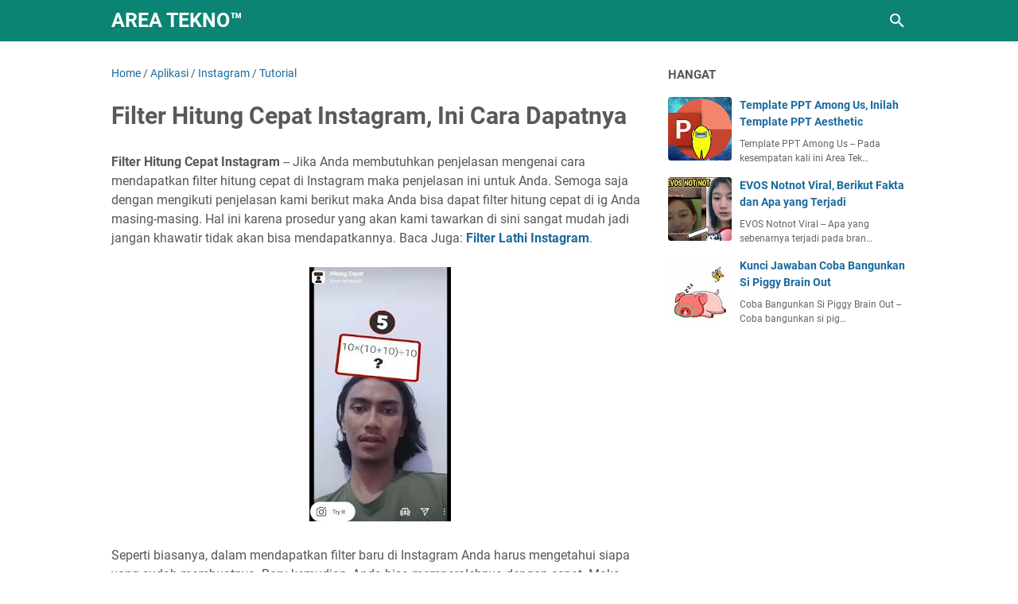

--- FILE ---
content_type: text/html; charset=utf-8
request_url: https://www.google.com/recaptcha/api2/aframe
body_size: 265
content:
<!DOCTYPE HTML><html><head><meta http-equiv="content-type" content="text/html; charset=UTF-8"></head><body><script nonce="-3bkndkJfrzL0aL8wSsiGg">/** Anti-fraud and anti-abuse applications only. See google.com/recaptcha */ try{var clients={'sodar':'https://pagead2.googlesyndication.com/pagead/sodar?'};window.addEventListener("message",function(a){try{if(a.source===window.parent){var b=JSON.parse(a.data);var c=clients[b['id']];if(c){var d=document.createElement('img');d.src=c+b['params']+'&rc='+(localStorage.getItem("rc::a")?sessionStorage.getItem("rc::b"):"");window.document.body.appendChild(d);sessionStorage.setItem("rc::e",parseInt(sessionStorage.getItem("rc::e")||0)+1);localStorage.setItem("rc::h",'1768552073931');}}}catch(b){}});window.parent.postMessage("_grecaptcha_ready", "*");}catch(b){}</script></body></html>

--- FILE ---
content_type: text/javascript; charset=UTF-8
request_url: https://www.timonadiyoso.com/feeds/posts/summary/-/Aplikasi?alt=json-in-script&callback=bacaJuga&max-results=5
body_size: 5144
content:
// API callback
bacaJuga({"version":"1.0","encoding":"UTF-8","feed":{"xmlns":"http://www.w3.org/2005/Atom","xmlns$openSearch":"http://a9.com/-/spec/opensearchrss/1.0/","xmlns$blogger":"http://schemas.google.com/blogger/2008","xmlns$georss":"http://www.georss.org/georss","xmlns$gd":"http://schemas.google.com/g/2005","xmlns$thr":"http://purl.org/syndication/thread/1.0","id":{"$t":"tag:blogger.com,1999:blog-262482008080637647"},"updated":{"$t":"2025-11-01T21:44:59.131+07:00"},"category":[{"term":"Game"},{"term":"Aplikasi"},{"term":"Free Fire"},{"term":"Tutorial"},{"term":"Instagram"},{"term":"Brain Out"},{"term":"TikTok"},{"term":"Android"},{"term":"Kunci Jawaban"},{"term":"Telegram"},{"term":"Mobile Legends"},{"term":"Definisi"},{"term":"Brain Test"},{"term":"WhatsApp"},{"term":"Shopee"},{"term":"Prakerja"},{"term":"Among Us"},{"term":"Snack Video"},{"term":"Informasi"},{"term":"Brain Find"},{"term":"Facebook"},{"term":"Google Classroom"},{"term":"Smartphone"},{"term":"Telkomsel"},{"term":"PUBG Mobile"},{"term":"Zoom Cloud Meeting"},{"term":"Sakura School Simulator"},{"term":"Spotify"},{"term":"Indosat"},{"term":"Snapchat"},{"term":"Bocil Epep"},{"term":"Twitter"},{"term":"Axis"},{"term":"OVO"},{"term":"Kode Redeem Free Fire"},{"term":"Ramadhan"},{"term":"Ramadhan 2025"},{"term":"BSU"},{"term":"BSU 2025"},{"term":"BSU BPJS Ketenagakerjaan"},{"term":"Bansos"},{"term":"CPNS"},{"term":"Grab"},{"term":"Hari Guru"},{"term":"LinkAja"},{"term":"Natal"},{"term":"OPPO A5s"},{"term":"PLN"},{"term":"Smartfren"},{"term":"Twibbon"},{"term":"anomali"},{"term":"1 Muharram"},{"term":"1 Suro 2025"},{"term":"Arti Lirik Lagu"},{"term":"BCA"},{"term":"BSU 2025. BSU Cair"},{"term":"BSU tahap 2"},{"term":"Bukalapak"},{"term":"Call of Duty Mobile"},{"term":"Capcut"},{"term":"DOP"},{"term":"Diskon Listrik"},{"term":"Diskon Listrik PLN"},{"term":"Edmodo"},{"term":"Gus Miftah"},{"term":"Hadiah"},{"term":"Hari Raya Idul Adha"},{"term":"Haru Guru 2024"},{"term":"Higgs Domino"},{"term":"Kemensos"},{"term":"Malam 1 Suro"},{"term":"Natal 2024"},{"term":"OPPO A5 2020"},{"term":"OPPO A9 2020"},{"term":"PPPK"},{"term":"Piala Dunia"},{"term":"SSCASN"},{"term":"Samsung Galaxy A51"},{"term":"Samsung Galaxy Note 10"},{"term":"Sepak Bola"},{"term":"Tahun Baru Islam"},{"term":"Viral"},{"term":"Worms Zone"},{"term":"Youtube"},{"term":"bsu ketenagakerjaan"},{"term":"cara cek bsu"},{"term":"ff"},{"term":"jmo bsu"},{"term":"niat puasa tasua dan asyura"},{"term":"1 Suro"},{"term":"1 muharram 1447"},{"term":"1muharram 1447"},{"term":"BBM"},{"term":"BBM Pertalite"},{"term":"BBM Supsidi"},{"term":"BCA Mobile"},{"term":"BNT"},{"term":"BPJS"},{"term":"BPJS Kesehatan"},{"term":"BRI"},{"term":"BRIMO"},{"term":"BSU 2025 cair"},{"term":"BSU Kemnaker"},{"term":"BUMN"},{"term":"CPNS 2025"},{"term":"Cashback Zalora"},{"term":"Cek Penerima BSU Kemnaker"},{"term":"Chat GPT"},{"term":"Chat GPT Down"},{"term":"Cuti Bulan Desember"},{"term":"Dana"},{"term":"Desember"},{"term":"Desember 2024. Cuti Bersama"},{"term":"Dikon Listrik"},{"term":"Diskon Listrik 50%"},{"term":"Edit Jedag Jedug"},{"term":"FC Mobile"},{"term":"Filter IG Natal"},{"term":"Filter Instagram"},{"term":"Filter Instagram Natal"},{"term":"Filter Lemon"},{"term":"Filter Nikita Mirzani"},{"term":"Fortnite"},{"term":"Free Fire Testing Apk"},{"term":"GTA 5"},{"term":"Garena Free Fire"},{"term":"Gartic io"},{"term":"Gojek"},{"term":"Gojek Wrapped"},{"term":"GrabBike"},{"term":"HUT BRI"},{"term":"Hago"},{"term":"Hari Anti Korupsi"},{"term":"Hari Ayah"},{"term":"Hari Ibu"},{"term":"Hari Ibu 2024"},{"term":"Hewan Kurban"},{"term":"Hewan Kurban 2025"},{"term":"Hp"},{"term":"Idul Adha"},{"term":"Idul Adha. Idul Adha 2025"},{"term":"Iklan Di Hp Android"},{"term":"Jitsi Meet"},{"term":"KPU"},{"term":"KTP"},{"term":"Kabur Aja Dulu"},{"term":"Kado"},{"term":"Kemenaker"},{"term":"Kementrian Pertanian"},{"term":"Klaim Kode Redeem FF Max"},{"term":"Kode Redeem FF Max"},{"term":"Kode Redeem Fc Mobile"},{"term":"Koin Shopee"},{"term":"Kuota Axis"},{"term":"Kuota Gratis Axis"},{"term":"Kuota Gratis Indosat"},{"term":"Kurban"},{"term":"Labubu"},{"term":"Lazada"},{"term":"Lebaran 2025"},{"term":"Leptop"},{"term":"Litrik"},{"term":"Loly Viral"},{"term":"META AI Whatsapp"},{"term":"Meta AI"},{"term":"Mitos 1 Suro"},{"term":"NIK"},{"term":"Natal 2023"},{"term":"OPPO A1K"},{"term":"OPPO A3s"},{"term":"Olahraga"},{"term":"Oppo"},{"term":"PDF"},{"term":"PKH"},{"term":"PPPK 2024"},{"term":"Penjual Es"},{"term":"Penuakaran uang Baru"},{"term":"Penukaran Uang Lebaran"},{"term":"Pesan Whatsapp"},{"term":"Petisi Copot Gus Miftah"},{"term":"Pilkada"},{"term":"Plague Inc"},{"term":"Poster Ramadhan"},{"term":"Presiden"},{"term":"Pulsa Telkomsel"},{"term":"Qris BCA"},{"term":"Ragnarok"},{"term":"Rakyat"},{"term":"Rakyat Jelata"},{"term":"Rekrutmen BUMN"},{"term":"Rekrutmen BUMN 2025"},{"term":"Retret"},{"term":"Saldo Gratis"},{"term":"Samsung Galaxy A71"},{"term":"Seleksi PPPK"},{"term":"Sertifikat PPPK"},{"term":"Spotify Wrapped"},{"term":"Squid game season 3"},{"term":"Tema Natal"},{"term":"Timnas Indonesia"},{"term":"Tokoh Agama"},{"term":"Tradisi 1 Suro"},{"term":"Tren Kabur Aja Dulu"},{"term":"Twibbon Hari Anti Korupsi"},{"term":"Twibbon Hari Ibu"},{"term":"Twibbon Ramadhan 2025"},{"term":"Twibbon Tahun Baru Islam 2025"},{"term":"UUang Lebaran 2025"},{"term":"Ucapan Ramadhan 2025"},{"term":"Ustad Khalid Basalamah  KPK"},{"term":"Ustad Khalid Basalamah Diperiksa KPK"},{"term":"XL"},{"term":"Xiaomi"},{"term":"Zalora"},{"term":"anomali bobrito bandito"},{"term":"anomali bri bicus"},{"term":"arti palum"},{"term":"bansos pkh bntpt"},{"term":"batch 4 bsu 2025"},{"term":"benfica"},{"term":"bolehkah niat puasa siang hari"},{"term":"bpjs ketenagakerjaan"},{"term":"bsu batch 4"},{"term":"bsu belum cair"},{"term":"bsu tahap 4"},{"term":"bulan suro"},{"term":"cara cek bansos pkh bntpt 2025"},{"term":"cara cek bsu bpjs ketenagakerjaan"},{"term":"cek bansos pkh bnpt"},{"term":"cek bsu 2025"},{"term":"cek pip"},{"term":"chelsea"},{"term":"chelsea vs benfica"},{"term":"diogo jota"},{"term":"diogo jota meninggal dunia"},{"term":"diskon listrik 50 persen"},{"term":"doa akhir tahun"},{"term":"doa awal dan akhir tahun 1 muharram"},{"term":"doa awal tahun"},{"term":"free fire max"},{"term":"hari anak"},{"term":"hari anak nasionak 2025 logo"},{"term":"hari bhayangkara"},{"term":"hasil chelse vs benfica"},{"term":"hasil piala dunia antar club"},{"term":"hut bhayangkara 2025"},{"term":"hut bhayangkara porli"},{"term":"indonesia u 23 vs malaysia u 23"},{"term":"indonesia vs malaysia u 23"},{"term":"jadwal indonesia vs malaysia"},{"term":"jadwal puasa asyura"},{"term":"jakarta"},{"term":"jota meninggal"},{"term":"kbbi"},{"term":"kecelakaan diogo jota"},{"term":"keutamaan puasa tasua dan asyura"},{"term":"kode redeem ff hari ini"},{"term":"kode redeem ff skin gratis"},{"term":"kode redeem ff terbaru"},{"term":"koruptor termuda"},{"term":"megawati"},{"term":"megawati hangesti"},{"term":"megawati menikah"},{"term":"mpls"},{"term":"mpls 2025"},{"term":"nur afifah bilqis"},{"term":"palum"},{"term":"palum kbbi"},{"term":"pencairan pip"},{"term":"piala aff 2025"},{"term":"pip"},{"term":"poster hari anak nasional 2025"},{"term":"profil nur afifah bilqis"},{"term":"puasa assyura"},{"term":"puasa tasua"},{"term":"puasa tasua da asyura 2o25"},{"term":"squid game season 3 full movie"},{"term":"squid game streaming"},{"term":"suro"},{"term":"twibbon hut bhayangkara"},{"term":"twibbon mpls"},{"term":"twibbon mpls 2025"},{"term":"ucapan hut bhayangkara"},{"term":"ucapan ulang tahun porli"},{"term":"ulang tahun bhayangkara"},{"term":"ulang tahun porli"},{"term":"weton beruntung di bulan suro"},{"term":"weton bulan suro"}],"title":{"type":"text","$t":"Area Tekno™"},"subtitle":{"type":"html","$t":"Blog Tentang Berita Harian Teknologi, Game dan Tutorial Aplikasi Android"},"link":[{"rel":"http://schemas.google.com/g/2005#feed","type":"application/atom+xml","href":"https:\/\/www.timonadiyoso.com\/feeds\/posts\/summary"},{"rel":"self","type":"application/atom+xml","href":"https:\/\/www.blogger.com\/feeds\/262482008080637647\/posts\/summary\/-\/Aplikasi?alt=json-in-script\u0026max-results=5"},{"rel":"alternate","type":"text/html","href":"https:\/\/www.timonadiyoso.com\/search\/label\/Aplikasi"},{"rel":"hub","href":"http://pubsubhubbub.appspot.com/"},{"rel":"next","type":"application/atom+xml","href":"https:\/\/www.blogger.com\/feeds\/262482008080637647\/posts\/summary\/-\/Aplikasi\/-\/Aplikasi?alt=json-in-script\u0026start-index=6\u0026max-results=5"}],"author":[{"name":{"$t":"Unknown"},"email":{"$t":"noreply@blogger.com"},"gd$image":{"rel":"http://schemas.google.com/g/2005#thumbnail","width":"16","height":"16","src":"https:\/\/img1.blogblog.com\/img\/b16-rounded.gif"}}],"generator":{"version":"7.00","uri":"http://www.blogger.com","$t":"Blogger"},"openSearch$totalResults":{"$t":"700"},"openSearch$startIndex":{"$t":"1"},"openSearch$itemsPerPage":{"$t":"5"},"entry":[{"id":{"$t":"tag:blogger.com,1999:blog-262482008080637647.post-8863542374056149728"},"published":{"$t":"2024-12-11T09:49:00.007+07:00"},"updated":{"$t":"2024-12-11T09:49:57.383+07:00"},"category":[{"scheme":"http://www.blogger.com/atom/ns#","term":"Aplikasi"},{"scheme":"http://www.blogger.com/atom/ns#","term":"Grab"},{"scheme":"http://www.blogger.com/atom/ns#","term":"GrabBike"}],"title":{"type":"text","$t":"Cara Cek Pengeluaran Grab Dalam Setahun Terakhir Gampang Banget Simak Aja Disini "},"summary":{"type":"text","$t":"Cara Cek Pengeluaran Grab - Grab merupakan perusahaan yang menyediakan layanan transportasi, antar makanan serta banyak lagi. Wargenet tentu sudah tidak asing lagi dengan grab sebab hampir semua kota di Indonesia sudah tersedia. Kita juga bisa memanfaatkan grab untuk kebutuhan sehari-hari.\u0026nbsp;Pada kesempatan kali ini saya akan memberikan informasi cara cek pengeluaran grab. Karena masih belum "},"link":[{"rel":"edit","type":"application/atom+xml","href":"https:\/\/www.blogger.com\/feeds\/262482008080637647\/posts\/default\/8863542374056149728"},{"rel":"self","type":"application/atom+xml","href":"https:\/\/www.blogger.com\/feeds\/262482008080637647\/posts\/default\/8863542374056149728"},{"rel":"alternate","type":"text/html","href":"https:\/\/www.timonadiyoso.com\/2024\/12\/cara-cek-pengeluaran-grab-dalam-setahun.html","title":"Cara Cek Pengeluaran Grab Dalam Setahun Terakhir Gampang Banget Simak Aja Disini "}],"author":[{"name":{"$t":"Unknown"},"email":{"$t":"noreply@blogger.com"},"gd$image":{"rel":"http://schemas.google.com/g/2005#thumbnail","width":"16","height":"16","src":"https:\/\/img1.blogblog.com\/img\/b16-rounded.gif"}}],"media$thumbnail":{"xmlns$media":"http://search.yahoo.com/mrss/","url":"https:\/\/blogger.googleusercontent.com\/img\/a\/AVvXsEgrmwY7DV78tOFWGHCyt0GbDqsFB7HDz9jgC9tzytvNmMbFi6fbsPOz2FsqSFQrPrHdZKUzZXjeNNNm3MrGTBxmYfcV1FIqsairS_Ity9GkPHdSGWUBQwCe8il4792PUVpcfEotWyqAq_39eEXT86V1MPpCQyI_erWLKBFj3a2MeWOLGcDEfrH_fEEh03Hw=s72-w320-h173-c","height":"72","width":"72"},"georss$featurename":{"$t":"Jakarta, Daerah Khusus Ibukota Jakarta, Indonesia"},"georss$point":{"$t":"-6.1944491 106.8229198"},"georss$box":{"$t":"-34.504682936178845 71.6666698 22.115784736178846 141.9791698"}},{"id":{"$t":"tag:blogger.com,1999:blog-262482008080637647.post-3356976762786880086"},"published":{"$t":"2024-11-22T12:13:00.001+07:00"},"updated":{"$t":"2024-11-22T12:13:06.493+07:00"},"category":[{"scheme":"http://www.blogger.com/atom/ns#","term":"Aplikasi"},{"scheme":"http://www.blogger.com/atom/ns#","term":"Dana"},{"scheme":"http://www.blogger.com/atom/ns#","term":"Saldo Gratis"}],"title":{"type":"text","$t":"Cara Klaim Saldo Dana Gratis 22 November 2024 Cek Disini Sekarang  "},"summary":{"type":"text","$t":"Cara Klaim Saldo Dana Gratis 22 November 2024 - Perkembangan internet saat ini sangat pesat. Kita bisa mencari informasi dan mempelajari apapun melalui internet. Sehingga tidak heran apabila semenjak adanya internet pekerjaan, belajar, dan lainnya menjadi semakin mudah.Apalagi untuk mendapatkan uang melalui internet saat ini sudah menjadi trend. Banyak orang sudah mulai meninggalkan pekerjaan "},"link":[{"rel":"edit","type":"application/atom+xml","href":"https:\/\/www.blogger.com\/feeds\/262482008080637647\/posts\/default\/3356976762786880086"},{"rel":"self","type":"application/atom+xml","href":"https:\/\/www.blogger.com\/feeds\/262482008080637647\/posts\/default\/3356976762786880086"},{"rel":"alternate","type":"text/html","href":"https:\/\/www.timonadiyoso.com\/2024\/11\/cara-klaim-saldo-dana-gratis-22.html","title":"Cara Klaim Saldo Dana Gratis 22 November 2024 Cek Disini Sekarang  "}],"author":[{"name":{"$t":"Unknown"},"email":{"$t":"noreply@blogger.com"},"gd$image":{"rel":"http://schemas.google.com/g/2005#thumbnail","width":"16","height":"16","src":"https:\/\/img1.blogblog.com\/img\/b16-rounded.gif"}}],"media$thumbnail":{"xmlns$media":"http://search.yahoo.com/mrss/","url":"https:\/\/blogger.googleusercontent.com\/img\/a\/AVvXsEjkUSZW7QwOjwhc18qs92Aqg0CU0JKz-EcdVE2hsVkQT-jY9P6-m1yz7Q7tOMLWhBG7qFt2jlgyZxrNVHim22SRVyX5EBrBd_D9SPyvePKn5BBAjyTTZMCXjzVxEkSv32pfsd1dKppQT1YX8czGURr6xzSqld8GRHHX_hBplDIUpci6GwRkQRw8Ouwhzef9=s72-w320-h304-c","height":"72","width":"72"},"georss$featurename":{"$t":"Jakarta, Daerah Khusus Ibukota Jakarta, Indonesia"},"georss$point":{"$t":"-6.1944491 106.8229198"},"georss$box":{"$t":"-34.504682936178845 71.6666698 22.115784736178846 141.9791698"}},{"id":{"$t":"tag:blogger.com,1999:blog-262482008080637647.post-1970472224858270744"},"published":{"$t":"2024-11-21T12:12:00.004+07:00"},"updated":{"$t":"2024-11-21T12:12:40.529+07:00"},"category":[{"scheme":"http://www.blogger.com/atom/ns#","term":"Aplikasi"},{"scheme":"http://www.blogger.com/atom/ns#","term":"Game"},{"scheme":"http://www.blogger.com/atom/ns#","term":"Sakura School Simulator"}],"title":{"type":"text","$t":"ID Rumah Coklat Dubai Yang Viral Di Sakura School Simulator Dapatkan Disini"},"summary":{"type":"text","$t":"ID Rumah Coklat Dubai Yang Viral Di Sakura School Simulator - Bermain game adalah hal yang paling menyenangkan. Apalagi sekarang ini ada berbagai macam game yang dapat dimainkan secara mudah. Salah satunya game Sakura School Simulator.\u0026nbsp;Pada kesempatan kali ini saya akan memberikan informasi Id Rumah Coklat Dubai yang viral. Karena masih belum banyak yang tahu tentang hal ini. Oleh sebab itu "},"link":[{"rel":"edit","type":"application/atom+xml","href":"https:\/\/www.blogger.com\/feeds\/262482008080637647\/posts\/default\/1970472224858270744"},{"rel":"self","type":"application/atom+xml","href":"https:\/\/www.blogger.com\/feeds\/262482008080637647\/posts\/default\/1970472224858270744"},{"rel":"alternate","type":"text/html","href":"https:\/\/www.timonadiyoso.com\/2024\/11\/id-rumah-coklat-dubai-yang-viral-di.html","title":"ID Rumah Coklat Dubai Yang Viral Di Sakura School Simulator Dapatkan Disini"}],"author":[{"name":{"$t":"Unknown"},"email":{"$t":"noreply@blogger.com"},"gd$image":{"rel":"http://schemas.google.com/g/2005#thumbnail","width":"16","height":"16","src":"https:\/\/img1.blogblog.com\/img\/b16-rounded.gif"}}],"media$thumbnail":{"xmlns$media":"http://search.yahoo.com/mrss/","url":"https:\/\/blogger.googleusercontent.com\/img\/a\/AVvXsEgpudW80tx-BrgPF7UnGjVptKgy6bSWnuXdYgfEOxNYEIckNlmZpie4BQbLnfMpN_iYp_8LZCbZptri7I6sX_M04pKKNOsr3uSBZadlnJ-29X3bZkAKQx0dbnXSWUoboe4_1XmRs5nKSHc-pNORaQTXxgRzNA5NzFcU7bgiHw4kTub4AhuxKR6z-S5Rghs2=s72-w320-h202-c","height":"72","width":"72"},"georss$featurename":{"$t":"Jakarta, Daerah Khusus Ibukota Jakarta, Indonesia"},"georss$point":{"$t":"-6.1944491 106.8229198"},"georss$box":{"$t":"-34.504682936178845 71.6666698 22.115784736178846 141.9791698"}},{"id":{"$t":"tag:blogger.com,1999:blog-262482008080637647.post-8204611234745374092"},"published":{"$t":"2024-11-15T12:42:00.002+07:00"},"updated":{"$t":"2024-11-15T12:42:15.570+07:00"},"category":[{"scheme":"http://www.blogger.com/atom/ns#","term":"Aplikasi"},{"scheme":"http://www.blogger.com/atom/ns#","term":"Capcut"},{"scheme":"http://www.blogger.com/atom/ns#","term":"Informasi"}],"title":{"type":"text","$t":"Cara Mendapatkan Uang Dari Capcut Terbaru 2024 Gampang Banget"},"summary":{"type":"text","$t":"Cara Mendapatkan Uang Dari Capcut Terbaru 2024 - Perkembangan aplikasi semakin hari semakin bertambah pesat. Hampir semua bidang kehidupan terdapat aplikasinya masing-masing. Salah satunya yaitu aplikasi edit video yang saat ini terus berkembang pesat.\u0026nbsp;Pada kesempatan kali ini saya akan memberikan informasi cara mendapatkan capcut terbaru 2024. Karena masih belum banyak yang tahu tentang hal"},"link":[{"rel":"edit","type":"application/atom+xml","href":"https:\/\/www.blogger.com\/feeds\/262482008080637647\/posts\/default\/8204611234745374092"},{"rel":"self","type":"application/atom+xml","href":"https:\/\/www.blogger.com\/feeds\/262482008080637647\/posts\/default\/8204611234745374092"},{"rel":"alternate","type":"text/html","href":"https:\/\/www.timonadiyoso.com\/2024\/11\/cara-mendapatkan-uang-dari-capcut.html","title":"Cara Mendapatkan Uang Dari Capcut Terbaru 2024 Gampang Banget"}],"author":[{"name":{"$t":"Unknown"},"email":{"$t":"noreply@blogger.com"},"gd$image":{"rel":"http://schemas.google.com/g/2005#thumbnail","width":"16","height":"16","src":"https:\/\/img1.blogblog.com\/img\/b16-rounded.gif"}}],"media$thumbnail":{"xmlns$media":"http://search.yahoo.com/mrss/","url":"https:\/\/blogger.googleusercontent.com\/img\/a\/AVvXsEgjVAQ6fhi7Euqu3ua5PxYoHCtMUqbqJMAYhPYlaNR2XotgZPJrHjXBW6EKa44yNKiIwywxxiGSUXJScYMIDkfhcvwkbl7qs2tj54xLUmtcnR8kAzyo0jUVIS5yVMOy5kyd2Ei06SxixohG1n_2i_1F9QEmpiWL2UQoyA2fq0jID5yl3HpZvpCRe5U42DH5=s72-w320-h174-c","height":"72","width":"72"},"georss$featurename":{"$t":"Jakarta, Daerah Khusus Ibukota Jakarta, Indonesia"},"georss$point":{"$t":"-6.1944491 106.8229198"},"georss$box":{"$t":"-34.504682936178845 71.6666698 22.115784736178846 141.9791698"}},{"id":{"$t":"tag:blogger.com,1999:blog-262482008080637647.post-4456406969749888288"},"published":{"$t":"2024-10-29T19:54:00.004+07:00"},"updated":{"$t":"2024-10-29T19:54:50.418+07:00"},"category":[{"scheme":"http://www.blogger.com/atom/ns#","term":"Aplikasi"},{"scheme":"http://www.blogger.com/atom/ns#","term":"Informasi"},{"scheme":"http://www.blogger.com/atom/ns#","term":"WhatsApp"}],"title":{"type":"text","$t":"Fitur Baru WA Bisa Repost Story, Cek Disini Caranya"},"summary":{"type":"text","$t":"Repost Story WA - Whatsapp adalah sebuah aplikasi komunikasi yang sangat populer sampai saat ini. Meskipun sudah ada cukup lama tapi penggunanya sangat banyak. Apalagi Whatsapp selalu menghadirkan fitur baru yang sangat membantu para penggunanya.Pada kesempatan kali ini saya akan memberikan informasi cara Repost Story di Whatsapp. Karena masih belum banyak yang tahu tentang hal ini. Oleh sebab "},"link":[{"rel":"edit","type":"application/atom+xml","href":"https:\/\/www.blogger.com\/feeds\/262482008080637647\/posts\/default\/4456406969749888288"},{"rel":"self","type":"application/atom+xml","href":"https:\/\/www.blogger.com\/feeds\/262482008080637647\/posts\/default\/4456406969749888288"},{"rel":"alternate","type":"text/html","href":"https:\/\/www.timonadiyoso.com\/2024\/10\/fitur-baru-wa-bisa-repost-story-cek.html","title":"Fitur Baru WA Bisa Repost Story, Cek Disini Caranya"}],"author":[{"name":{"$t":"Unknown"},"email":{"$t":"noreply@blogger.com"},"gd$image":{"rel":"http://schemas.google.com/g/2005#thumbnail","width":"16","height":"16","src":"https:\/\/img1.blogblog.com\/img\/b16-rounded.gif"}}],"media$thumbnail":{"xmlns$media":"http://search.yahoo.com/mrss/","url":"https:\/\/blogger.googleusercontent.com\/img\/b\/R29vZ2xl\/AVvXsEikQGK5uh9kbwXad9dy8F4mvaPxELJt4oHn3TIJh_wfOJCW9VK5XtBRYx0yuMDxqEF-GROFyUYvoMXrG8fqFURif5j5ya7h9t-U9gz-d9PNZsz-H0kaGXg2ZB_3xlhYH1F7Em8R5pVlnQM3Zabh3CziDEnAxSswkBhM8mGL2QIJp0AtZcUZXpVHfefReNSM\/s72-w320-h166-c\/jjj.png","height":"72","width":"72"},"georss$featurename":{"$t":"Jakarta, Daerah Khusus Ibukota Jakarta, Indonesia"},"georss$point":{"$t":"-6.1944491 106.8229198"},"georss$box":{"$t":"-34.504682936178845 71.6666698 22.115784736178846 141.9791698"}}]}});

--- FILE ---
content_type: text/javascript; charset=UTF-8
request_url: https://www.timonadiyoso.com/feeds/posts/default/-/Instagram?alt=json-in-script&orderby=updated&start-index=209&max-results=5&callback=msRelatedPosts
body_size: 4970
content:
// API callback
msRelatedPosts({"version":"1.0","encoding":"UTF-8","feed":{"xmlns":"http://www.w3.org/2005/Atom","xmlns$openSearch":"http://a9.com/-/spec/opensearchrss/1.0/","xmlns$blogger":"http://schemas.google.com/blogger/2008","xmlns$georss":"http://www.georss.org/georss","xmlns$gd":"http://schemas.google.com/g/2005","xmlns$thr":"http://purl.org/syndication/thread/1.0","id":{"$t":"tag:blogger.com,1999:blog-262482008080637647"},"updated":{"$t":"2025-11-01T21:44:59.131+07:00"},"category":[{"term":"Game"},{"term":"Aplikasi"},{"term":"Free Fire"},{"term":"Tutorial"},{"term":"Instagram"},{"term":"Brain Out"},{"term":"TikTok"},{"term":"Android"},{"term":"Kunci Jawaban"},{"term":"Telegram"},{"term":"Mobile Legends"},{"term":"Definisi"},{"term":"Brain Test"},{"term":"WhatsApp"},{"term":"Shopee"},{"term":"Prakerja"},{"term":"Among Us"},{"term":"Snack Video"},{"term":"Informasi"},{"term":"Brain Find"},{"term":"Facebook"},{"term":"Google Classroom"},{"term":"Smartphone"},{"term":"Telkomsel"},{"term":"PUBG Mobile"},{"term":"Zoom Cloud Meeting"},{"term":"Sakura School Simulator"},{"term":"Spotify"},{"term":"Indosat"},{"term":"Snapchat"},{"term":"Bocil Epep"},{"term":"Twitter"},{"term":"Axis"},{"term":"OVO"},{"term":"Kode Redeem Free Fire"},{"term":"Ramadhan"},{"term":"Ramadhan 2025"},{"term":"BSU"},{"term":"BSU 2025"},{"term":"BSU BPJS Ketenagakerjaan"},{"term":"Bansos"},{"term":"CPNS"},{"term":"Grab"},{"term":"Hari Guru"},{"term":"LinkAja"},{"term":"Natal"},{"term":"OPPO A5s"},{"term":"PLN"},{"term":"Smartfren"},{"term":"Twibbon"},{"term":"anomali"},{"term":"1 Muharram"},{"term":"1 Suro 2025"},{"term":"Arti Lirik Lagu"},{"term":"BCA"},{"term":"BSU 2025. BSU Cair"},{"term":"BSU tahap 2"},{"term":"Bukalapak"},{"term":"Call of Duty Mobile"},{"term":"Capcut"},{"term":"DOP"},{"term":"Diskon Listrik"},{"term":"Diskon Listrik PLN"},{"term":"Edmodo"},{"term":"Gus Miftah"},{"term":"Hadiah"},{"term":"Hari Raya Idul Adha"},{"term":"Haru Guru 2024"},{"term":"Higgs Domino"},{"term":"Kemensos"},{"term":"Malam 1 Suro"},{"term":"Natal 2024"},{"term":"OPPO A5 2020"},{"term":"OPPO A9 2020"},{"term":"PPPK"},{"term":"Piala Dunia"},{"term":"SSCASN"},{"term":"Samsung Galaxy A51"},{"term":"Samsung Galaxy Note 10"},{"term":"Sepak Bola"},{"term":"Tahun Baru Islam"},{"term":"Viral"},{"term":"Worms Zone"},{"term":"Youtube"},{"term":"bsu ketenagakerjaan"},{"term":"cara cek bsu"},{"term":"ff"},{"term":"jmo bsu"},{"term":"niat puasa tasua dan asyura"},{"term":"1 Suro"},{"term":"1 muharram 1447"},{"term":"1muharram 1447"},{"term":"BBM"},{"term":"BBM Pertalite"},{"term":"BBM Supsidi"},{"term":"BCA Mobile"},{"term":"BNT"},{"term":"BPJS"},{"term":"BPJS Kesehatan"},{"term":"BRI"},{"term":"BRIMO"},{"term":"BSU 2025 cair"},{"term":"BSU Kemnaker"},{"term":"BUMN"},{"term":"CPNS 2025"},{"term":"Cashback Zalora"},{"term":"Cek Penerima BSU Kemnaker"},{"term":"Chat GPT"},{"term":"Chat GPT Down"},{"term":"Cuti Bulan Desember"},{"term":"Dana"},{"term":"Desember"},{"term":"Desember 2024. Cuti Bersama"},{"term":"Dikon Listrik"},{"term":"Diskon Listrik 50%"},{"term":"Edit Jedag Jedug"},{"term":"FC Mobile"},{"term":"Filter IG Natal"},{"term":"Filter Instagram"},{"term":"Filter Instagram Natal"},{"term":"Filter Lemon"},{"term":"Filter Nikita Mirzani"},{"term":"Fortnite"},{"term":"Free Fire Testing Apk"},{"term":"GTA 5"},{"term":"Garena Free Fire"},{"term":"Gartic io"},{"term":"Gojek"},{"term":"Gojek Wrapped"},{"term":"GrabBike"},{"term":"HUT BRI"},{"term":"Hago"},{"term":"Hari Anti Korupsi"},{"term":"Hari Ayah"},{"term":"Hari Ibu"},{"term":"Hari Ibu 2024"},{"term":"Hewan Kurban"},{"term":"Hewan Kurban 2025"},{"term":"Hp"},{"term":"Idul Adha"},{"term":"Idul Adha. Idul Adha 2025"},{"term":"Iklan Di Hp Android"},{"term":"Jitsi Meet"},{"term":"KPU"},{"term":"KTP"},{"term":"Kabur Aja Dulu"},{"term":"Kado"},{"term":"Kemenaker"},{"term":"Kementrian Pertanian"},{"term":"Klaim Kode Redeem FF Max"},{"term":"Kode Redeem FF Max"},{"term":"Kode Redeem Fc Mobile"},{"term":"Koin Shopee"},{"term":"Kuota Axis"},{"term":"Kuota Gratis Axis"},{"term":"Kuota Gratis Indosat"},{"term":"Kurban"},{"term":"Labubu"},{"term":"Lazada"},{"term":"Lebaran 2025"},{"term":"Leptop"},{"term":"Litrik"},{"term":"Loly Viral"},{"term":"META AI Whatsapp"},{"term":"Meta AI"},{"term":"Mitos 1 Suro"},{"term":"NIK"},{"term":"Natal 2023"},{"term":"OPPO A1K"},{"term":"OPPO A3s"},{"term":"Olahraga"},{"term":"Oppo"},{"term":"PDF"},{"term":"PKH"},{"term":"PPPK 2024"},{"term":"Penjual Es"},{"term":"Penuakaran uang Baru"},{"term":"Penukaran Uang Lebaran"},{"term":"Pesan Whatsapp"},{"term":"Petisi Copot Gus Miftah"},{"term":"Pilkada"},{"term":"Plague Inc"},{"term":"Poster Ramadhan"},{"term":"Presiden"},{"term":"Pulsa Telkomsel"},{"term":"Qris BCA"},{"term":"Ragnarok"},{"term":"Rakyat"},{"term":"Rakyat Jelata"},{"term":"Rekrutmen BUMN"},{"term":"Rekrutmen BUMN 2025"},{"term":"Retret"},{"term":"Saldo Gratis"},{"term":"Samsung Galaxy A71"},{"term":"Seleksi PPPK"},{"term":"Sertifikat PPPK"},{"term":"Spotify Wrapped"},{"term":"Squid game season 3"},{"term":"Tema Natal"},{"term":"Timnas Indonesia"},{"term":"Tokoh Agama"},{"term":"Tradisi 1 Suro"},{"term":"Tren Kabur Aja Dulu"},{"term":"Twibbon Hari Anti Korupsi"},{"term":"Twibbon Hari Ibu"},{"term":"Twibbon Ramadhan 2025"},{"term":"Twibbon Tahun Baru Islam 2025"},{"term":"UUang Lebaran 2025"},{"term":"Ucapan Ramadhan 2025"},{"term":"Ustad Khalid Basalamah  KPK"},{"term":"Ustad Khalid Basalamah Diperiksa KPK"},{"term":"XL"},{"term":"Xiaomi"},{"term":"Zalora"},{"term":"anomali bobrito bandito"},{"term":"anomali bri bicus"},{"term":"arti palum"},{"term":"bansos pkh bntpt"},{"term":"batch 4 bsu 2025"},{"term":"benfica"},{"term":"bolehkah niat puasa siang hari"},{"term":"bpjs ketenagakerjaan"},{"term":"bsu batch 4"},{"term":"bsu belum cair"},{"term":"bsu tahap 4"},{"term":"bulan suro"},{"term":"cara cek bansos pkh bntpt 2025"},{"term":"cara cek bsu bpjs ketenagakerjaan"},{"term":"cek bansos pkh bnpt"},{"term":"cek bsu 2025"},{"term":"cek pip"},{"term":"chelsea"},{"term":"chelsea vs benfica"},{"term":"diogo jota"},{"term":"diogo jota meninggal dunia"},{"term":"diskon listrik 50 persen"},{"term":"doa akhir tahun"},{"term":"doa awal dan akhir tahun 1 muharram"},{"term":"doa awal tahun"},{"term":"free fire max"},{"term":"hari anak"},{"term":"hari anak nasionak 2025 logo"},{"term":"hari bhayangkara"},{"term":"hasil chelse vs benfica"},{"term":"hasil piala dunia antar club"},{"term":"hut bhayangkara 2025"},{"term":"hut bhayangkara porli"},{"term":"indonesia u 23 vs malaysia u 23"},{"term":"indonesia vs malaysia u 23"},{"term":"jadwal indonesia vs malaysia"},{"term":"jadwal puasa asyura"},{"term":"jakarta"},{"term":"jota meninggal"},{"term":"kbbi"},{"term":"kecelakaan diogo jota"},{"term":"keutamaan puasa tasua dan asyura"},{"term":"kode redeem ff hari ini"},{"term":"kode redeem ff skin gratis"},{"term":"kode redeem ff terbaru"},{"term":"koruptor termuda"},{"term":"megawati"},{"term":"megawati hangesti"},{"term":"megawati menikah"},{"term":"mpls"},{"term":"mpls 2025"},{"term":"nur afifah bilqis"},{"term":"palum"},{"term":"palum kbbi"},{"term":"pencairan pip"},{"term":"piala aff 2025"},{"term":"pip"},{"term":"poster hari anak nasional 2025"},{"term":"profil nur afifah bilqis"},{"term":"puasa assyura"},{"term":"puasa tasua"},{"term":"puasa tasua da asyura 2o25"},{"term":"squid game season 3 full movie"},{"term":"squid game streaming"},{"term":"suro"},{"term":"twibbon hut bhayangkara"},{"term":"twibbon mpls"},{"term":"twibbon mpls 2025"},{"term":"ucapan hut bhayangkara"},{"term":"ucapan ulang tahun porli"},{"term":"ulang tahun bhayangkara"},{"term":"ulang tahun porli"},{"term":"weton beruntung di bulan suro"},{"term":"weton bulan suro"}],"title":{"type":"text","$t":"Area Tekno™"},"subtitle":{"type":"html","$t":"Blog Tentang Berita Harian Teknologi, Game dan Tutorial Aplikasi Android"},"link":[{"rel":"http://schemas.google.com/g/2005#feed","type":"application/atom+xml","href":"https:\/\/www.timonadiyoso.com\/feeds\/posts\/default"},{"rel":"self","type":"application/atom+xml","href":"https:\/\/www.blogger.com\/feeds\/262482008080637647\/posts\/default\/-\/Instagram?alt=json-in-script\u0026start-index=209\u0026max-results=5\u0026orderby=updated"},{"rel":"alternate","type":"text/html","href":"https:\/\/www.timonadiyoso.com\/search\/label\/Instagram"},{"rel":"hub","href":"http://pubsubhubbub.appspot.com/"},{"rel":"previous","type":"application/atom+xml","href":"https:\/\/www.blogger.com\/feeds\/262482008080637647\/posts\/default\/-\/Instagram\/-\/Instagram?alt=json-in-script\u0026start-index=204\u0026max-results=5\u0026orderby=updated"},{"rel":"next","type":"application/atom+xml","href":"https:\/\/www.blogger.com\/feeds\/262482008080637647\/posts\/default\/-\/Instagram\/-\/Instagram?alt=json-in-script\u0026start-index=214\u0026max-results=5\u0026orderby=updated"}],"author":[{"name":{"$t":"Unknown"},"email":{"$t":"noreply@blogger.com"},"gd$image":{"rel":"http://schemas.google.com/g/2005#thumbnail","width":"16","height":"16","src":"https:\/\/img1.blogblog.com\/img\/b16-rounded.gif"}}],"generator":{"version":"7.00","uri":"http://www.blogger.com","$t":"Blogger"},"openSearch$totalResults":{"$t":"240"},"openSearch$startIndex":{"$t":"209"},"openSearch$itemsPerPage":{"$t":"5"},"entry":[{"id":{"$t":"tag:blogger.com,1999:blog-262482008080637647.post-3370037661457595498"},"published":{"$t":"2020-03-22T22:07:00.000+07:00"},"updated":{"$t":"2020-03-22T22:07:43.777+07:00"},"category":[{"scheme":"http://www.blogger.com/atom/ns#","term":"Instagram"},{"scheme":"http://www.blogger.com/atom/ns#","term":"Tutorial"}],"title":{"type":"text","$t":"How to Do Gesture Challenge on Instagram Easily"},"summary":{"type":"text","$t":"Gesture Challenge Instagram -- Do you wanna try gesture challenge on Instagram that viral now? If yes, follow my article until finish. How to do gesture challenge on Instagram is very easy because you just only know who the creator of gesture challenge on Instagram after that you can do gesture challenge on Instagram. Read Also: Who is More Likely Instagram Filter.\n\n\n\n\n\nWhat we have mentioned "},"link":[{"rel":"edit","type":"application/atom+xml","href":"https:\/\/www.blogger.com\/feeds\/262482008080637647\/posts\/default\/3370037661457595498"},{"rel":"self","type":"application/atom+xml","href":"https:\/\/www.blogger.com\/feeds\/262482008080637647\/posts\/default\/3370037661457595498"},{"rel":"alternate","type":"text/html","href":"https:\/\/www.timonadiyoso.com\/2020\/03\/how-to-do-gesture-challenge-on-instagram-easily.html","title":"How to Do Gesture Challenge on Instagram Easily"}],"author":[{"name":{"$t":"Unknown"},"email":{"$t":"noreply@blogger.com"},"gd$image":{"rel":"http://schemas.google.com/g/2005#thumbnail","width":"16","height":"16","src":"https:\/\/img1.blogblog.com\/img\/b16-rounded.gif"}}],"media$thumbnail":{"xmlns$media":"http://search.yahoo.com/mrss/","url":"https:\/\/blogger.googleusercontent.com\/img\/b\/R29vZ2xl\/AVvXsEj7jps2WK2HhntYf4Pa3iHHJpcU7UvwNx-PTMFoV6_sFmUZpMrBO_b-oQhV9dFUCPjkAyB9bB9qkPHDXJG6_a7OIx0EUSL28rc-4TgbqwQDT4Zs5yL4U0oMoWmUJSemAC0e0FIVOT7iQHMq\/s72-c\/gesture+challenge+instagram.JPG","height":"72","width":"72"},"georss$featurename":{"$t":"Munich, Germany"},"georss$point":{"$t":"48.1351253 11.5819805"},"georss$box":{"$t":"47.965637799999996 11.259257 48.3046128 11.904704"}},{"id":{"$t":"tag:blogger.com,1999:blog-262482008080637647.post-668835384125938014"},"published":{"$t":"2020-03-21T08:01:00.005+07:00"},"updated":{"$t":"2020-03-21T08:01:59.206+07:00"},"category":[{"scheme":"http://www.blogger.com/atom/ns#","term":"Aplikasi"},{"scheme":"http://www.blogger.com/atom/ns#","term":"Instagram"},{"scheme":"http://www.blogger.com/atom/ns#","term":"Tutorial"}],"title":{"type":"text","$t":"Filter Teletubbies Instagram, Cara Mendapatkannya di Instagram"},"summary":{"type":"text","$t":"Filter Teletubbies Instagram -- Yang lagi ramai jadi perbincangan warga net di Instagram adalah filter teletubbies Instagram. Hal ini karena dengan filter teletubbies di instagram maka Anda bisa mengetahui karakter Teletubbies yang mana yang sesuai dengan Anda. Jadi filter teletubbies Instagram ini sangat menarik untuk dicoba. Baca juga: Filter Instagram Bagaikan Langit.\n\n\n\n\n\nBagi Anda yang ingin"},"link":[{"rel":"edit","type":"application/atom+xml","href":"https:\/\/www.blogger.com\/feeds\/262482008080637647\/posts\/default\/668835384125938014"},{"rel":"self","type":"application/atom+xml","href":"https:\/\/www.blogger.com\/feeds\/262482008080637647\/posts\/default\/668835384125938014"},{"rel":"alternate","type":"text/html","href":"https:\/\/www.timonadiyoso.com\/2020\/03\/filter-teletubbies-instagram-cara-mendapatkannya.html","title":"Filter Teletubbies Instagram, Cara Mendapatkannya di Instagram"}],"author":[{"name":{"$t":"Unknown"},"email":{"$t":"noreply@blogger.com"},"gd$image":{"rel":"http://schemas.google.com/g/2005#thumbnail","width":"16","height":"16","src":"https:\/\/img1.blogblog.com\/img\/b16-rounded.gif"}}],"media$thumbnail":{"xmlns$media":"http://search.yahoo.com/mrss/","url":"https:\/\/blogger.googleusercontent.com\/img\/b\/R29vZ2xl\/AVvXsEgRhQtIREZ8ywDHzdsk9Wv2itapyfvjYoJl2lIkr2zHUk2jfGDtD2N0Kdzn16nx9YrUC-Mb0L8zCmRRuH2D7LqkSbU5ovJwx-8oRM0WEtOu2ZFHUvvKYix8GKSdGxPRkP-OlZ185ryIqgTv\/s72-c\/filter+teletubbies+instagram.JPG","height":"72","width":"72"},"georss$featurename":{"$t":"West Jakarta, Kebonjeruk, West Jakarta City, Jakarta, Indonesia"},"georss$point":{"$t":"-6.1674308999999994 106.7637239"},"georss$box":{"$t":"-6.2937268999999993 106.6023624 -6.0411348999999994 106.9250854"}},{"id":{"$t":"tag:blogger.com,1999:blog-262482008080637647.post-5586511071813973409"},"published":{"$t":"2020-03-15T10:24:00.002+07:00"},"updated":{"$t":"2020-03-15T10:24:45.878+07:00"},"category":[{"scheme":"http://www.blogger.com/atom/ns#","term":"Aplikasi"},{"scheme":"http://www.blogger.com/atom/ns#","term":"Instagram"},{"scheme":"http://www.blogger.com/atom/ns#","term":"Tutorial"}],"title":{"type":"text","$t":"Filter Instagram Bagaikan Langit, Cara Dapatnya"},"summary":{"type":"text","$t":"Filter Instagram Bagaikan Langit -- Mau tahu lebih rinci mengenai filter ig bagaikan langit? Jika iya maka terus ikuti postingan kali ini sampai selesai. Hal ini sangat menarik karene filter instagram bagaikan langit ini akan memberi Anda sebuah challenge yang harus diikuti sesuai dengan smiley yang muncul. Penasaran cara mendapatkan filter instagram bagaikan langit? Yuk bersama kami membedahnya."},"link":[{"rel":"edit","type":"application/atom+xml","href":"https:\/\/www.blogger.com\/feeds\/262482008080637647\/posts\/default\/5586511071813973409"},{"rel":"self","type":"application/atom+xml","href":"https:\/\/www.blogger.com\/feeds\/262482008080637647\/posts\/default\/5586511071813973409"},{"rel":"alternate","type":"text/html","href":"https:\/\/www.timonadiyoso.com\/2020\/03\/filter-instagram-bagaikan-langit-cara-dapatnya.html","title":"Filter Instagram Bagaikan Langit, Cara Dapatnya"}],"author":[{"name":{"$t":"Unknown"},"email":{"$t":"noreply@blogger.com"},"gd$image":{"rel":"http://schemas.google.com/g/2005#thumbnail","width":"16","height":"16","src":"https:\/\/img1.blogblog.com\/img\/b16-rounded.gif"}}],"media$thumbnail":{"xmlns$media":"http://search.yahoo.com/mrss/","url":"https:\/\/blogger.googleusercontent.com\/img\/b\/R29vZ2xl\/AVvXsEjxj5pps1gtEhuVp83NtiWLVORePZSRwVdxzqQ-Bn5zUKXJHIcD-jrRRTVJHTA_s8N4BC35IAzVstU6wf4D2fIzoBec0J86hfA2ddR6LmKrL8cMzyeqAKVppUf3IS0wbQDMMTag7TVdpcvK\/s72-c\/filter+ig+bagaikan+langit.JPG","height":"72","width":"72"},"georss$featurename":{"$t":"Samarinda City, East Kalimantan, Indonesia"},"georss$point":{"$t":"-0.5016166 117.1264753"},"georss$box":{"$t":"-1.0097076 116.48102829999999 0.0064743999999999913 117.7719223"}},{"id":{"$t":"tag:blogger.com,1999:blog-262482008080637647.post-6420674754849644249"},"published":{"$t":"2020-03-13T22:24:00.003+07:00"},"updated":{"$t":"2020-03-13T22:24:47.921+07:00"},"category":[{"scheme":"http://www.blogger.com/atom/ns#","term":"Aplikasi"},{"scheme":"http://www.blogger.com/atom/ns#","term":"Instagram"},{"scheme":"http://www.blogger.com/atom/ns#","term":"Tutorial"}],"title":{"type":"text","$t":"Who is More Likely Instagram Filter, Begini Cara Dapatnya"},"summary":{"type":"text","$t":"Who is More Likely Instagram Filter -- Orang biasa menyebutkannya dengan nama Who is More Filter Instagram. Padahal itu kurang tepat. Jadi yang tepat adalah who is more likely instagram filter. Selain couple quiz instagram filter yang lagi booming di luar negeri sana, salah satu filter Instagram lain yang viral adalah filter who is more filter instagram ini. Oleh karena itu, kami akan jelaskan "},"link":[{"rel":"edit","type":"application/atom+xml","href":"https:\/\/www.blogger.com\/feeds\/262482008080637647\/posts\/default\/6420674754849644249"},{"rel":"self","type":"application/atom+xml","href":"https:\/\/www.blogger.com\/feeds\/262482008080637647\/posts\/default\/6420674754849644249"},{"rel":"alternate","type":"text/html","href":"https:\/\/www.timonadiyoso.com\/2020\/03\/cara-dapat-who-is-more-likely-instagram-filter.html","title":"Who is More Likely Instagram Filter, Begini Cara Dapatnya"}],"author":[{"name":{"$t":"Unknown"},"email":{"$t":"noreply@blogger.com"},"gd$image":{"rel":"http://schemas.google.com/g/2005#thumbnail","width":"16","height":"16","src":"https:\/\/img1.blogblog.com\/img\/b16-rounded.gif"}}],"media$thumbnail":{"xmlns$media":"http://search.yahoo.com/mrss/","url":"https:\/\/blogger.googleusercontent.com\/img\/b\/R29vZ2xl\/AVvXsEg4Zn1NQt9d9_omIT5T2Jn2q0y-J_RXMqrp84L1jWjXec4uACBbxYosRA0GLGyizuikI_xNkoKAuCuNHQvgZpxBuLU_qHwuFS_YFrbagy3a3nOZ-es3Dq7k8x6_-XD8e1LDRi31v0c2q27K\/s72-c\/who+is+more+likely+instagram+filter.JPG","height":"72","width":"72"},"georss$featurename":{"$t":"West Jakarta, Kebonjeruk, West Jakarta City, Jakarta, Indonesia"},"georss$point":{"$t":"-6.1674308999999994 106.7637239"},"georss$box":{"$t":"-6.2937268999999993 106.6023624 -6.0411348999999994 106.9250854"}},{"id":{"$t":"tag:blogger.com,1999:blog-262482008080637647.post-2230332612113539087"},"published":{"$t":"2020-03-13T21:59:00.003+07:00"},"updated":{"$t":"2020-03-13T21:59:43.400+07:00"},"category":[{"scheme":"http://www.blogger.com/atom/ns#","term":"Aplikasi"},{"scheme":"http://www.blogger.com/atom/ns#","term":"Instagram"},{"scheme":"http://www.blogger.com/atom/ns#","term":"Tutorial"}],"title":{"type":"text","$t":"Couple Quiz Instagram Filter, Ini Cara Mendapatkannya"},"summary":{"type":"text","$t":"Couple Quiz Instagram Filter -- Filter Instagram couple quiz instagram memang belum ramai diperbincangkan di Indonesia. Padahal di seluruh dunia, pembicaraan mengenai couple quiz instagram sudah viral. Jadi jika Anda masih baru mengetahui tentang couple quiz instagram maka kami akan dengan seneng hati akan menjelaskan cara mendapatkannya di instagram story Anda. Baca juga: Filter Love Love "},"link":[{"rel":"edit","type":"application/atom+xml","href":"https:\/\/www.blogger.com\/feeds\/262482008080637647\/posts\/default\/2230332612113539087"},{"rel":"self","type":"application/atom+xml","href":"https:\/\/www.blogger.com\/feeds\/262482008080637647\/posts\/default\/2230332612113539087"},{"rel":"alternate","type":"text/html","href":"https:\/\/www.timonadiyoso.com\/2020\/03\/couple-quiz-instagram-filter-ini-cara-mendapatkannya.html","title":"Couple Quiz Instagram Filter, Ini Cara Mendapatkannya"}],"author":[{"name":{"$t":"Unknown"},"email":{"$t":"noreply@blogger.com"},"gd$image":{"rel":"http://schemas.google.com/g/2005#thumbnail","width":"16","height":"16","src":"https:\/\/img1.blogblog.com\/img\/b16-rounded.gif"}}],"media$thumbnail":{"xmlns$media":"http://search.yahoo.com/mrss/","url":"https:\/\/blogger.googleusercontent.com\/img\/b\/R29vZ2xl\/AVvXsEi8y_V4jFVK9WJB2LP__nno3TXPDQ_FIjvxt0fRi4Roa6lItqYmAy3kuN2mPSbLM2yKBwmqWJzFfPK_tvLQ-OflZlTfOyx_wM4pB_yTWt6Y93-zuLTqzarIaF5YbE9qUQYaQ7InL80wf8mI\/s72-c\/couple+quiz+instagram+filter.JPG","height":"72","width":"72"},"georss$featurename":{"$t":"Tangerang, Tangerang City, Banten, Indonesia"},"georss$point":{"$t":"-6.1701796 106.6403236"},"georss$box":{"$t":"-6.4227626 106.3176001 -5.9175965999999995 106.9630471"}}]}});

--- FILE ---
content_type: text/javascript; charset=UTF-8
request_url: https://www.timonadiyoso.com/feeds/posts/summary/-/Instagram?alt=json-in-script&callback=bacaJuga&max-results=5
body_size: 5108
content:
// API callback
bacaJuga({"version":"1.0","encoding":"UTF-8","feed":{"xmlns":"http://www.w3.org/2005/Atom","xmlns$openSearch":"http://a9.com/-/spec/opensearchrss/1.0/","xmlns$blogger":"http://schemas.google.com/blogger/2008","xmlns$georss":"http://www.georss.org/georss","xmlns$gd":"http://schemas.google.com/g/2005","xmlns$thr":"http://purl.org/syndication/thread/1.0","id":{"$t":"tag:blogger.com,1999:blog-262482008080637647"},"updated":{"$t":"2025-11-01T21:44:59.131+07:00"},"category":[{"term":"Game"},{"term":"Aplikasi"},{"term":"Free Fire"},{"term":"Tutorial"},{"term":"Instagram"},{"term":"Brain Out"},{"term":"TikTok"},{"term":"Android"},{"term":"Kunci Jawaban"},{"term":"Telegram"},{"term":"Mobile Legends"},{"term":"Definisi"},{"term":"Brain Test"},{"term":"WhatsApp"},{"term":"Shopee"},{"term":"Prakerja"},{"term":"Among Us"},{"term":"Snack Video"},{"term":"Informasi"},{"term":"Brain Find"},{"term":"Facebook"},{"term":"Google Classroom"},{"term":"Smartphone"},{"term":"Telkomsel"},{"term":"PUBG Mobile"},{"term":"Zoom Cloud Meeting"},{"term":"Sakura School Simulator"},{"term":"Spotify"},{"term":"Indosat"},{"term":"Snapchat"},{"term":"Bocil Epep"},{"term":"Twitter"},{"term":"Axis"},{"term":"OVO"},{"term":"Kode Redeem Free Fire"},{"term":"Ramadhan"},{"term":"Ramadhan 2025"},{"term":"BSU"},{"term":"BSU 2025"},{"term":"BSU BPJS Ketenagakerjaan"},{"term":"Bansos"},{"term":"CPNS"},{"term":"Grab"},{"term":"Hari Guru"},{"term":"LinkAja"},{"term":"Natal"},{"term":"OPPO A5s"},{"term":"PLN"},{"term":"Smartfren"},{"term":"Twibbon"},{"term":"anomali"},{"term":"1 Muharram"},{"term":"1 Suro 2025"},{"term":"Arti Lirik Lagu"},{"term":"BCA"},{"term":"BSU 2025. BSU Cair"},{"term":"BSU tahap 2"},{"term":"Bukalapak"},{"term":"Call of Duty Mobile"},{"term":"Capcut"},{"term":"DOP"},{"term":"Diskon Listrik"},{"term":"Diskon Listrik PLN"},{"term":"Edmodo"},{"term":"Gus Miftah"},{"term":"Hadiah"},{"term":"Hari Raya Idul Adha"},{"term":"Haru Guru 2024"},{"term":"Higgs Domino"},{"term":"Kemensos"},{"term":"Malam 1 Suro"},{"term":"Natal 2024"},{"term":"OPPO A5 2020"},{"term":"OPPO A9 2020"},{"term":"PPPK"},{"term":"Piala Dunia"},{"term":"SSCASN"},{"term":"Samsung Galaxy A51"},{"term":"Samsung Galaxy Note 10"},{"term":"Sepak Bola"},{"term":"Tahun Baru Islam"},{"term":"Viral"},{"term":"Worms Zone"},{"term":"Youtube"},{"term":"bsu ketenagakerjaan"},{"term":"cara cek bsu"},{"term":"ff"},{"term":"jmo bsu"},{"term":"niat puasa tasua dan asyura"},{"term":"1 Suro"},{"term":"1 muharram 1447"},{"term":"1muharram 1447"},{"term":"BBM"},{"term":"BBM Pertalite"},{"term":"BBM Supsidi"},{"term":"BCA Mobile"},{"term":"BNT"},{"term":"BPJS"},{"term":"BPJS Kesehatan"},{"term":"BRI"},{"term":"BRIMO"},{"term":"BSU 2025 cair"},{"term":"BSU Kemnaker"},{"term":"BUMN"},{"term":"CPNS 2025"},{"term":"Cashback Zalora"},{"term":"Cek Penerima BSU Kemnaker"},{"term":"Chat GPT"},{"term":"Chat GPT Down"},{"term":"Cuti Bulan Desember"},{"term":"Dana"},{"term":"Desember"},{"term":"Desember 2024. Cuti Bersama"},{"term":"Dikon Listrik"},{"term":"Diskon Listrik 50%"},{"term":"Edit Jedag Jedug"},{"term":"FC Mobile"},{"term":"Filter IG Natal"},{"term":"Filter Instagram"},{"term":"Filter Instagram Natal"},{"term":"Filter Lemon"},{"term":"Filter Nikita Mirzani"},{"term":"Fortnite"},{"term":"Free Fire Testing Apk"},{"term":"GTA 5"},{"term":"Garena Free Fire"},{"term":"Gartic io"},{"term":"Gojek"},{"term":"Gojek Wrapped"},{"term":"GrabBike"},{"term":"HUT BRI"},{"term":"Hago"},{"term":"Hari Anti Korupsi"},{"term":"Hari Ayah"},{"term":"Hari Ibu"},{"term":"Hari Ibu 2024"},{"term":"Hewan Kurban"},{"term":"Hewan Kurban 2025"},{"term":"Hp"},{"term":"Idul Adha"},{"term":"Idul Adha. Idul Adha 2025"},{"term":"Iklan Di Hp Android"},{"term":"Jitsi Meet"},{"term":"KPU"},{"term":"KTP"},{"term":"Kabur Aja Dulu"},{"term":"Kado"},{"term":"Kemenaker"},{"term":"Kementrian Pertanian"},{"term":"Klaim Kode Redeem FF Max"},{"term":"Kode Redeem FF Max"},{"term":"Kode Redeem Fc Mobile"},{"term":"Koin Shopee"},{"term":"Kuota Axis"},{"term":"Kuota Gratis Axis"},{"term":"Kuota Gratis Indosat"},{"term":"Kurban"},{"term":"Labubu"},{"term":"Lazada"},{"term":"Lebaran 2025"},{"term":"Leptop"},{"term":"Litrik"},{"term":"Loly Viral"},{"term":"META AI Whatsapp"},{"term":"Meta AI"},{"term":"Mitos 1 Suro"},{"term":"NIK"},{"term":"Natal 2023"},{"term":"OPPO A1K"},{"term":"OPPO A3s"},{"term":"Olahraga"},{"term":"Oppo"},{"term":"PDF"},{"term":"PKH"},{"term":"PPPK 2024"},{"term":"Penjual Es"},{"term":"Penuakaran uang Baru"},{"term":"Penukaran Uang Lebaran"},{"term":"Pesan Whatsapp"},{"term":"Petisi Copot Gus Miftah"},{"term":"Pilkada"},{"term":"Plague Inc"},{"term":"Poster Ramadhan"},{"term":"Presiden"},{"term":"Pulsa Telkomsel"},{"term":"Qris BCA"},{"term":"Ragnarok"},{"term":"Rakyat"},{"term":"Rakyat Jelata"},{"term":"Rekrutmen BUMN"},{"term":"Rekrutmen BUMN 2025"},{"term":"Retret"},{"term":"Saldo Gratis"},{"term":"Samsung Galaxy A71"},{"term":"Seleksi PPPK"},{"term":"Sertifikat PPPK"},{"term":"Spotify Wrapped"},{"term":"Squid game season 3"},{"term":"Tema Natal"},{"term":"Timnas Indonesia"},{"term":"Tokoh Agama"},{"term":"Tradisi 1 Suro"},{"term":"Tren Kabur Aja Dulu"},{"term":"Twibbon Hari Anti Korupsi"},{"term":"Twibbon Hari Ibu"},{"term":"Twibbon Ramadhan 2025"},{"term":"Twibbon Tahun Baru Islam 2025"},{"term":"UUang Lebaran 2025"},{"term":"Ucapan Ramadhan 2025"},{"term":"Ustad Khalid Basalamah  KPK"},{"term":"Ustad Khalid Basalamah Diperiksa KPK"},{"term":"XL"},{"term":"Xiaomi"},{"term":"Zalora"},{"term":"anomali bobrito bandito"},{"term":"anomali bri bicus"},{"term":"arti palum"},{"term":"bansos pkh bntpt"},{"term":"batch 4 bsu 2025"},{"term":"benfica"},{"term":"bolehkah niat puasa siang hari"},{"term":"bpjs ketenagakerjaan"},{"term":"bsu batch 4"},{"term":"bsu belum cair"},{"term":"bsu tahap 4"},{"term":"bulan suro"},{"term":"cara cek bansos pkh bntpt 2025"},{"term":"cara cek bsu bpjs ketenagakerjaan"},{"term":"cek bansos pkh bnpt"},{"term":"cek bsu 2025"},{"term":"cek pip"},{"term":"chelsea"},{"term":"chelsea vs benfica"},{"term":"diogo jota"},{"term":"diogo jota meninggal dunia"},{"term":"diskon listrik 50 persen"},{"term":"doa akhir tahun"},{"term":"doa awal dan akhir tahun 1 muharram"},{"term":"doa awal tahun"},{"term":"free fire max"},{"term":"hari anak"},{"term":"hari anak nasionak 2025 logo"},{"term":"hari bhayangkara"},{"term":"hasil chelse vs benfica"},{"term":"hasil piala dunia antar club"},{"term":"hut bhayangkara 2025"},{"term":"hut bhayangkara porli"},{"term":"indonesia u 23 vs malaysia u 23"},{"term":"indonesia vs malaysia u 23"},{"term":"jadwal indonesia vs malaysia"},{"term":"jadwal puasa asyura"},{"term":"jakarta"},{"term":"jota meninggal"},{"term":"kbbi"},{"term":"kecelakaan diogo jota"},{"term":"keutamaan puasa tasua dan asyura"},{"term":"kode redeem ff hari ini"},{"term":"kode redeem ff skin gratis"},{"term":"kode redeem ff terbaru"},{"term":"koruptor termuda"},{"term":"megawati"},{"term":"megawati hangesti"},{"term":"megawati menikah"},{"term":"mpls"},{"term":"mpls 2025"},{"term":"nur afifah bilqis"},{"term":"palum"},{"term":"palum kbbi"},{"term":"pencairan pip"},{"term":"piala aff 2025"},{"term":"pip"},{"term":"poster hari anak nasional 2025"},{"term":"profil nur afifah bilqis"},{"term":"puasa assyura"},{"term":"puasa tasua"},{"term":"puasa tasua da asyura 2o25"},{"term":"squid game season 3 full movie"},{"term":"squid game streaming"},{"term":"suro"},{"term":"twibbon hut bhayangkara"},{"term":"twibbon mpls"},{"term":"twibbon mpls 2025"},{"term":"ucapan hut bhayangkara"},{"term":"ucapan ulang tahun porli"},{"term":"ulang tahun bhayangkara"},{"term":"ulang tahun porli"},{"term":"weton beruntung di bulan suro"},{"term":"weton bulan suro"}],"title":{"type":"text","$t":"Area Tekno™"},"subtitle":{"type":"html","$t":"Blog Tentang Berita Harian Teknologi, Game dan Tutorial Aplikasi Android"},"link":[{"rel":"http://schemas.google.com/g/2005#feed","type":"application/atom+xml","href":"https:\/\/www.timonadiyoso.com\/feeds\/posts\/summary"},{"rel":"self","type":"application/atom+xml","href":"https:\/\/www.blogger.com\/feeds\/262482008080637647\/posts\/summary\/-\/Instagram?alt=json-in-script\u0026max-results=5"},{"rel":"alternate","type":"text/html","href":"https:\/\/www.timonadiyoso.com\/search\/label\/Instagram"},{"rel":"hub","href":"http://pubsubhubbub.appspot.com/"},{"rel":"next","type":"application/atom+xml","href":"https:\/\/www.blogger.com\/feeds\/262482008080637647\/posts\/summary\/-\/Instagram\/-\/Instagram?alt=json-in-script\u0026start-index=6\u0026max-results=5"}],"author":[{"name":{"$t":"Unknown"},"email":{"$t":"noreply@blogger.com"},"gd$image":{"rel":"http://schemas.google.com/g/2005#thumbnail","width":"16","height":"16","src":"https:\/\/img1.blogblog.com\/img\/b16-rounded.gif"}}],"generator":{"version":"7.00","uri":"http://www.blogger.com","$t":"Blogger"},"openSearch$totalResults":{"$t":"240"},"openSearch$startIndex":{"$t":"1"},"openSearch$itemsPerPage":{"$t":"5"},"entry":[{"id":{"$t":"tag:blogger.com,1999:blog-262482008080637647.post-9204091478702542765"},"published":{"$t":"2024-12-17T08:32:00.003+07:00"},"updated":{"$t":"2024-12-17T08:32:30.795+07:00"},"category":[{"scheme":"http://www.blogger.com/atom/ns#","term":"Filter Instagram"},{"scheme":"http://www.blogger.com/atom/ns#","term":"Filter Lemon"},{"scheme":"http://www.blogger.com/atom/ns#","term":"Filter Nikita Mirzani"},{"scheme":"http://www.blogger.com/atom/ns#","term":"Instagram"}],"title":{"type":"text","$t":"Filter IG Lemon yang Digunakan Nikita Mirzani Cek Disini Aja"},"summary":{"type":"text","$t":"Filter IG Lemon yang Digunakan Nikita Mirzani - Instagram merupakan salah satu media sosial yang sangat populer. Apalagi sekarang ini fitur baru dari Instagram semakin canggih. Salah satunya yaitu filter dengan berbagai macamnya.Pada kesempatan kali ini saya akan memberikan informasi filter ig Lemon yang digunakan Nikita Mirzani. Karena masih belum banyak yang tahu tentang hal ini. Oleh sebab itu"},"link":[{"rel":"edit","type":"application/atom+xml","href":"https:\/\/www.blogger.com\/feeds\/262482008080637647\/posts\/default\/9204091478702542765"},{"rel":"self","type":"application/atom+xml","href":"https:\/\/www.blogger.com\/feeds\/262482008080637647\/posts\/default\/9204091478702542765"},{"rel":"alternate","type":"text/html","href":"https:\/\/www.timonadiyoso.com\/2024\/12\/filter-ig-lemon-yang-digunakan-nikita.html","title":"Filter IG Lemon yang Digunakan Nikita Mirzani Cek Disini Aja"}],"author":[{"name":{"$t":"Unknown"},"email":{"$t":"noreply@blogger.com"},"gd$image":{"rel":"http://schemas.google.com/g/2005#thumbnail","width":"16","height":"16","src":"https:\/\/img1.blogblog.com\/img\/b16-rounded.gif"}}],"media$thumbnail":{"xmlns$media":"http://search.yahoo.com/mrss/","url":"https:\/\/blogger.googleusercontent.com\/img\/a\/AVvXsEjwt2uztmqWIbDDh4NEYlOO4DdsukBkU5eh10tVmGDrB8rMiN3xdLb58gaFiW64uK77TzNnqQNQxteIlxLixLbIgvO6QLOkOlcV5v7zgyS1YG7IxWsdbyReVcSjBr1byZGML-4k_b1XG3NQtENp2xu_lNFzz8T5eLuSpY5BIdCwW2MACA2dLAHibiHuO0mr=s72-w320-h139-c","height":"72","width":"72"},"georss$featurename":{"$t":"Jakarta, Daerah Khusus Ibukota Jakarta, Indonesia"},"georss$point":{"$t":"-6.1944491 106.8229198"},"georss$box":{"$t":"-34.504682936178845 71.6666698 22.115784736178846 141.9791698"}},{"id":{"$t":"tag:blogger.com,1999:blog-262482008080637647.post-4136776742704217916"},"published":{"$t":"2024-08-18T20:48:00.002+07:00"},"updated":{"$t":"2025-03-05T20:10:44.795+07:00"},"category":[{"scheme":"http://www.blogger.com/atom/ns#","term":"Aplikasi"},{"scheme":"http://www.blogger.com/atom/ns#","term":"Instagram"}],"title":{"type":"text","$t":"Filter Hari Kemerdekaan Indonesia Di Instagram Begini Cara Mendapatkannya "},"summary":{"type":"text","$t":"Filter Hari Kemerdekaan Indonesia Di Instagram - Instagram merupakan salah satu media sosial yang sangat populer sampai saat ini. Semua warganet tentu juga sudah mengenal aplikasi tersebut. Bahkan hampir semua orang memiliki akun instagram.Kita bisa memanfaatkan aplikasi instagram sesuai dengan kebutuhan diantaranya sebagai hiburan. Ada banyak fitur instagram yang bisa kita pakai salah satunya "},"link":[{"rel":"edit","type":"application/atom+xml","href":"https:\/\/www.blogger.com\/feeds\/262482008080637647\/posts\/default\/4136776742704217916"},{"rel":"self","type":"application/atom+xml","href":"https:\/\/www.blogger.com\/feeds\/262482008080637647\/posts\/default\/4136776742704217916"},{"rel":"alternate","type":"text/html","href":"https:\/\/www.timonadiyoso.com\/2024\/08\/filter-hari-kemerdekaan-indonesia-di.html","title":"Filter Hari Kemerdekaan Indonesia Di Instagram Begini Cara Mendapatkannya "}],"author":[{"name":{"$t":"Unknown"},"email":{"$t":"noreply@blogger.com"},"gd$image":{"rel":"http://schemas.google.com/g/2005#thumbnail","width":"16","height":"16","src":"https:\/\/img1.blogblog.com\/img\/b16-rounded.gif"}}],"media$thumbnail":{"xmlns$media":"http://search.yahoo.com/mrss/","url":"https:\/\/blogger.googleusercontent.com\/img\/a\/AVvXsEgIPHwYHGZT6bB20TAKQj91yHtIj7eYjlHaj1iHx5J_e7Glr4D-gbYDvqovFR4Y_Wd6WIbpAtBf4a3067K-PhjHzUsvpqfrmnB9NVsLJR2dhcUBtH5J_-B1qnc_BNQ3SBJEzOT5dz2Y2F1o1roFwU-vImwdXO-2wQn9CJ9oRzkJJS-Mx8Q58w4c88J2jrlO=s72-w320-h171-c","height":"72","width":"72"},"georss$featurename":{"$t":"Jakarta, Daerah Khusus Ibukota Jakarta, Indonesia"},"georss$point":{"$t":"-6.1944491 106.8229198"},"georss$box":{"$t":"-34.504682936178845 71.6666698 22.115784736178846 141.9791698"}},{"id":{"$t":"tag:blogger.com,1999:blog-262482008080637647.post-7744102687836080849"},"published":{"$t":"2023-12-01T05:57:00.003+07:00"},"updated":{"$t":"2023-12-01T05:57:21.633+07:00"},"category":[{"scheme":"http://www.blogger.com/atom/ns#","term":"Instagram"}],"title":{"type":"text","$t":"Github Unfollow Instagram, Berikut Linknya"},"summary":{"type":"text","$t":"Github Unfollow Instagram -- Di Instagram saat ini pengguna bisa melakukan banyak kreasi. Bahkan untuk mengetahui siapa yang unfollow Anda saja kini juga sudah bisa dilakukan. Hanya saja bila yang melakukan unfollow ini banyak tentu Anda butuh bantuan sebuah aplikasi yang dapat meringankan beban Anda. Baca Juga: Cara Mengaktifkan Mode Diam di Instagram.Nah salah satu yang dicari adalah sebuah "},"link":[{"rel":"edit","type":"application/atom+xml","href":"https:\/\/www.blogger.com\/feeds\/262482008080637647\/posts\/default\/7744102687836080849"},{"rel":"self","type":"application/atom+xml","href":"https:\/\/www.blogger.com\/feeds\/262482008080637647\/posts\/default\/7744102687836080849"},{"rel":"alternate","type":"text/html","href":"https:\/\/www.timonadiyoso.com\/2023\/12\/github-unfollow-instagram-berikut.html","title":"Github Unfollow Instagram, Berikut Linknya"}],"author":[{"name":{"$t":"Unknown"},"email":{"$t":"noreply@blogger.com"},"gd$image":{"rel":"http://schemas.google.com/g/2005#thumbnail","width":"16","height":"16","src":"https:\/\/img1.blogblog.com\/img\/b16-rounded.gif"}}],"media$thumbnail":{"xmlns$media":"http://search.yahoo.com/mrss/","url":"https:\/\/blogger.googleusercontent.com\/img\/b\/R29vZ2xl\/AVvXsEi3SdmtrWEi5s-wd-UdCzU28pcAvHwItYNZG0gN2toVy0ApNkX2eOsQJOTd8g6OQg1NfWLOg2VkvQFNcVqlOURvQ1pUgBGXRY_TvC3c95EOvCNdJSYomUMpOylSJtaIBcVS1RhVTTOIZm-EDn60Aq-rAagCvyt3hU5qJYMm444nGz1Rce9XyCNzSF7fp68N\/s72-c\/github%20unfollow%20instagram.jpg","height":"72","width":"72"},"georss$featurename":{"$t":"Surabaya, Jawa Timur, Indonesia"},"georss$point":{"$t":"-7.2574719 112.7520883"},"georss$box":{"$t":"-35.567705736178844 77.5958383 21.052761936178847 147.9083383"}},{"id":{"$t":"tag:blogger.com,1999:blog-262482008080637647.post-1018746084561516574"},"published":{"$t":"2023-11-05T08:59:00.002+07:00"},"updated":{"$t":"2023-11-05T08:59:31.265+07:00"},"category":[{"scheme":"http://www.blogger.com/atom/ns#","term":"Instagram"}],"title":{"type":"text","$t":"Instagram Wrapped 2023, Bagaimana Cara Membuat Ig Wrapped 2023?"},"summary":{"type":"text","$t":"Instagram Wrapped 2023 -- Informasi yang beredar luas saat ini mengabarkan bahwa Ig wrapped 2023 akan segera hadir. Sebuah fitur wrapped yang mirip di Spotify kini diusung oleh Instagram. Yang mana akan memberikan gambaran apa saja yang sudah dilakukan dengan akun Instagram selama kurang lebih 1 tahun terakhir. Apakah Anda sudah siap? Baca Juga: Cara Mengaktifkan Mode Diam di Instagram.Sesuai "},"link":[{"rel":"edit","type":"application/atom+xml","href":"https:\/\/www.blogger.com\/feeds\/262482008080637647\/posts\/default\/1018746084561516574"},{"rel":"self","type":"application/atom+xml","href":"https:\/\/www.blogger.com\/feeds\/262482008080637647\/posts\/default\/1018746084561516574"},{"rel":"alternate","type":"text/html","href":"https:\/\/www.timonadiyoso.com\/2023\/11\/instagram-wrapped-2023-bagaimana-cara.html","title":"Instagram Wrapped 2023, Bagaimana Cara Membuat Ig Wrapped 2023?"}],"author":[{"name":{"$t":"Unknown"},"email":{"$t":"noreply@blogger.com"},"gd$image":{"rel":"http://schemas.google.com/g/2005#thumbnail","width":"16","height":"16","src":"https:\/\/img1.blogblog.com\/img\/b16-rounded.gif"}}],"media$thumbnail":{"xmlns$media":"http://search.yahoo.com/mrss/","url":"https:\/\/blogger.googleusercontent.com\/img\/b\/R29vZ2xl\/AVvXsEg2BDVRonoRf6NxJP35IJQW47ZwzQ_TW_8HO8OEYhkUc1SU1-Mq8cmIIqv5P-JnjZZx5lWcRT0riM75yxp53XJgcCx5OEx2agzYz359lwLfXVHOihFdTJV0kjXlz8kOG_xBDL4T3EI3GtADKopMOJ_chDc_IIdlx1LpkA2W8z63f2IHfJa2Wp0v0LqSbCLZ\/s72-c\/instagram%20wrapped%202023.jpg","height":"72","width":"72"},"georss$featurename":{"$t":"Surabaya, Jawa Timur, Indonesia"},"georss$point":{"$t":"-7.2574719 112.7520883"},"georss$box":{"$t":"-35.567705736178844 77.5958383 21.052761936178847 147.9083383"}},{"id":{"$t":"tag:blogger.com,1999:blog-262482008080637647.post-3795806583297210601"},"published":{"$t":"2023-10-29T14:44:00.002+07:00"},"updated":{"$t":"2023-10-29T14:44:08.125+07:00"},"category":[{"scheme":"http://www.blogger.com/atom/ns#","term":"Instagram"}],"title":{"type":"text","$t":"_ Dibaca Apa di Instagram? Mari Kita Cari Tahu"},"summary":{"type":"text","$t":"_ Dibaca Apa di Instagram -- Ternyata di Instagram tidak semua penggunanya tahu arti istilah mengenai ikon ikon yang sering digunakan. Baik itu saat membuat story, postingan, kirim DM atau berkomentar. Salah satu yang membuat banyak penggunanya tidak tahu cara bacanya yaitu ikon tanda _. Kalau di Instagram itu dibaca apa ya? Baca Juga: Cara Mengaktifkan Mode Diam di Instagram.Tidak jarang "},"link":[{"rel":"edit","type":"application/atom+xml","href":"https:\/\/www.blogger.com\/feeds\/262482008080637647\/posts\/default\/3795806583297210601"},{"rel":"self","type":"application/atom+xml","href":"https:\/\/www.blogger.com\/feeds\/262482008080637647\/posts\/default\/3795806583297210601"},{"rel":"alternate","type":"text/html","href":"https:\/\/www.timonadiyoso.com\/2023\/10\/dibaca-apa-di-instagram-mari-kita-cari.html","title":"_ Dibaca Apa di Instagram? Mari Kita Cari Tahu"}],"author":[{"name":{"$t":"Unknown"},"email":{"$t":"noreply@blogger.com"},"gd$image":{"rel":"http://schemas.google.com/g/2005#thumbnail","width":"16","height":"16","src":"https:\/\/img1.blogblog.com\/img\/b16-rounded.gif"}}],"media$thumbnail":{"xmlns$media":"http://search.yahoo.com/mrss/","url":"https:\/\/blogger.googleusercontent.com\/img\/b\/R29vZ2xl\/AVvXsEiaAgrF2Zg9SqHv3as2TmR6srn17lZtjGStvHlzrzga__JF8vdKROzcVX5qqa-DgSKzYnJ4ZcNTLpsJ3Yy0VSguoJNhaVaT6Fjv_QLGCpnRVEFi5I9FIWSlEn1qEpsiJer2yRc83DptQ8iS2Rkpj6ug1Qr3UTvNcooqbq64MKmk1fDHI8PKcrpJiuRo9dOu\/s72-c\/_%20dibaca%20apa%20di%20instagram.jpg","height":"72","width":"72"},"georss$featurename":{"$t":"Surabaya, Jawa Timur, Indonesia"},"georss$point":{"$t":"-7.2574719 112.7520883"},"georss$box":{"$t":"-35.567705736178844 77.5958383 21.052761936178847 147.9083383"}}]}});

--- FILE ---
content_type: text/javascript; charset=UTF-8
request_url: https://www.timonadiyoso.com/feeds/posts/summary/-/Tutorial?alt=json-in-script&callback=bacaJuga&max-results=5
body_size: 5278
content:
// API callback
bacaJuga({"version":"1.0","encoding":"UTF-8","feed":{"xmlns":"http://www.w3.org/2005/Atom","xmlns$openSearch":"http://a9.com/-/spec/opensearchrss/1.0/","xmlns$blogger":"http://schemas.google.com/blogger/2008","xmlns$georss":"http://www.georss.org/georss","xmlns$gd":"http://schemas.google.com/g/2005","xmlns$thr":"http://purl.org/syndication/thread/1.0","id":{"$t":"tag:blogger.com,1999:blog-262482008080637647"},"updated":{"$t":"2025-11-01T21:44:59.131+07:00"},"category":[{"term":"Game"},{"term":"Aplikasi"},{"term":"Free Fire"},{"term":"Tutorial"},{"term":"Instagram"},{"term":"Brain Out"},{"term":"TikTok"},{"term":"Android"},{"term":"Kunci Jawaban"},{"term":"Telegram"},{"term":"Mobile Legends"},{"term":"Definisi"},{"term":"Brain Test"},{"term":"WhatsApp"},{"term":"Shopee"},{"term":"Prakerja"},{"term":"Among Us"},{"term":"Snack Video"},{"term":"Informasi"},{"term":"Brain Find"},{"term":"Facebook"},{"term":"Google Classroom"},{"term":"Smartphone"},{"term":"Telkomsel"},{"term":"PUBG Mobile"},{"term":"Zoom Cloud Meeting"},{"term":"Sakura School Simulator"},{"term":"Spotify"},{"term":"Indosat"},{"term":"Snapchat"},{"term":"Bocil Epep"},{"term":"Twitter"},{"term":"Axis"},{"term":"OVO"},{"term":"Kode Redeem Free Fire"},{"term":"Ramadhan"},{"term":"Ramadhan 2025"},{"term":"BSU"},{"term":"BSU 2025"},{"term":"BSU BPJS Ketenagakerjaan"},{"term":"Bansos"},{"term":"CPNS"},{"term":"Grab"},{"term":"Hari Guru"},{"term":"LinkAja"},{"term":"Natal"},{"term":"OPPO A5s"},{"term":"PLN"},{"term":"Smartfren"},{"term":"Twibbon"},{"term":"anomali"},{"term":"1 Muharram"},{"term":"1 Suro 2025"},{"term":"Arti Lirik Lagu"},{"term":"BCA"},{"term":"BSU 2025. BSU Cair"},{"term":"BSU tahap 2"},{"term":"Bukalapak"},{"term":"Call of Duty Mobile"},{"term":"Capcut"},{"term":"DOP"},{"term":"Diskon Listrik"},{"term":"Diskon Listrik PLN"},{"term":"Edmodo"},{"term":"Gus Miftah"},{"term":"Hadiah"},{"term":"Hari Raya Idul Adha"},{"term":"Haru Guru 2024"},{"term":"Higgs Domino"},{"term":"Kemensos"},{"term":"Malam 1 Suro"},{"term":"Natal 2024"},{"term":"OPPO A5 2020"},{"term":"OPPO A9 2020"},{"term":"PPPK"},{"term":"Piala Dunia"},{"term":"SSCASN"},{"term":"Samsung Galaxy A51"},{"term":"Samsung Galaxy Note 10"},{"term":"Sepak Bola"},{"term":"Tahun Baru Islam"},{"term":"Viral"},{"term":"Worms Zone"},{"term":"Youtube"},{"term":"bsu ketenagakerjaan"},{"term":"cara cek bsu"},{"term":"ff"},{"term":"jmo bsu"},{"term":"niat puasa tasua dan asyura"},{"term":"1 Suro"},{"term":"1 muharram 1447"},{"term":"1muharram 1447"},{"term":"BBM"},{"term":"BBM Pertalite"},{"term":"BBM Supsidi"},{"term":"BCA Mobile"},{"term":"BNT"},{"term":"BPJS"},{"term":"BPJS Kesehatan"},{"term":"BRI"},{"term":"BRIMO"},{"term":"BSU 2025 cair"},{"term":"BSU Kemnaker"},{"term":"BUMN"},{"term":"CPNS 2025"},{"term":"Cashback Zalora"},{"term":"Cek Penerima BSU Kemnaker"},{"term":"Chat GPT"},{"term":"Chat GPT Down"},{"term":"Cuti Bulan Desember"},{"term":"Dana"},{"term":"Desember"},{"term":"Desember 2024. Cuti Bersama"},{"term":"Dikon Listrik"},{"term":"Diskon Listrik 50%"},{"term":"Edit Jedag Jedug"},{"term":"FC Mobile"},{"term":"Filter IG Natal"},{"term":"Filter Instagram"},{"term":"Filter Instagram Natal"},{"term":"Filter Lemon"},{"term":"Filter Nikita Mirzani"},{"term":"Fortnite"},{"term":"Free Fire Testing Apk"},{"term":"GTA 5"},{"term":"Garena Free Fire"},{"term":"Gartic io"},{"term":"Gojek"},{"term":"Gojek Wrapped"},{"term":"GrabBike"},{"term":"HUT BRI"},{"term":"Hago"},{"term":"Hari Anti Korupsi"},{"term":"Hari Ayah"},{"term":"Hari Ibu"},{"term":"Hari Ibu 2024"},{"term":"Hewan Kurban"},{"term":"Hewan Kurban 2025"},{"term":"Hp"},{"term":"Idul Adha"},{"term":"Idul Adha. Idul Adha 2025"},{"term":"Iklan Di Hp Android"},{"term":"Jitsi Meet"},{"term":"KPU"},{"term":"KTP"},{"term":"Kabur Aja Dulu"},{"term":"Kado"},{"term":"Kemenaker"},{"term":"Kementrian Pertanian"},{"term":"Klaim Kode Redeem FF Max"},{"term":"Kode Redeem FF Max"},{"term":"Kode Redeem Fc Mobile"},{"term":"Koin Shopee"},{"term":"Kuota Axis"},{"term":"Kuota Gratis Axis"},{"term":"Kuota Gratis Indosat"},{"term":"Kurban"},{"term":"Labubu"},{"term":"Lazada"},{"term":"Lebaran 2025"},{"term":"Leptop"},{"term":"Litrik"},{"term":"Loly Viral"},{"term":"META AI Whatsapp"},{"term":"Meta AI"},{"term":"Mitos 1 Suro"},{"term":"NIK"},{"term":"Natal 2023"},{"term":"OPPO A1K"},{"term":"OPPO A3s"},{"term":"Olahraga"},{"term":"Oppo"},{"term":"PDF"},{"term":"PKH"},{"term":"PPPK 2024"},{"term":"Penjual Es"},{"term":"Penuakaran uang Baru"},{"term":"Penukaran Uang Lebaran"},{"term":"Pesan Whatsapp"},{"term":"Petisi Copot Gus Miftah"},{"term":"Pilkada"},{"term":"Plague Inc"},{"term":"Poster Ramadhan"},{"term":"Presiden"},{"term":"Pulsa Telkomsel"},{"term":"Qris BCA"},{"term":"Ragnarok"},{"term":"Rakyat"},{"term":"Rakyat Jelata"},{"term":"Rekrutmen BUMN"},{"term":"Rekrutmen BUMN 2025"},{"term":"Retret"},{"term":"Saldo Gratis"},{"term":"Samsung Galaxy A71"},{"term":"Seleksi PPPK"},{"term":"Sertifikat PPPK"},{"term":"Spotify Wrapped"},{"term":"Squid game season 3"},{"term":"Tema Natal"},{"term":"Timnas Indonesia"},{"term":"Tokoh Agama"},{"term":"Tradisi 1 Suro"},{"term":"Tren Kabur Aja Dulu"},{"term":"Twibbon Hari Anti Korupsi"},{"term":"Twibbon Hari Ibu"},{"term":"Twibbon Ramadhan 2025"},{"term":"Twibbon Tahun Baru Islam 2025"},{"term":"UUang Lebaran 2025"},{"term":"Ucapan Ramadhan 2025"},{"term":"Ustad Khalid Basalamah  KPK"},{"term":"Ustad Khalid Basalamah Diperiksa KPK"},{"term":"XL"},{"term":"Xiaomi"},{"term":"Zalora"},{"term":"anomali bobrito bandito"},{"term":"anomali bri bicus"},{"term":"arti palum"},{"term":"bansos pkh bntpt"},{"term":"batch 4 bsu 2025"},{"term":"benfica"},{"term":"bolehkah niat puasa siang hari"},{"term":"bpjs ketenagakerjaan"},{"term":"bsu batch 4"},{"term":"bsu belum cair"},{"term":"bsu tahap 4"},{"term":"bulan suro"},{"term":"cara cek bansos pkh bntpt 2025"},{"term":"cara cek bsu bpjs ketenagakerjaan"},{"term":"cek bansos pkh bnpt"},{"term":"cek bsu 2025"},{"term":"cek pip"},{"term":"chelsea"},{"term":"chelsea vs benfica"},{"term":"diogo jota"},{"term":"diogo jota meninggal dunia"},{"term":"diskon listrik 50 persen"},{"term":"doa akhir tahun"},{"term":"doa awal dan akhir tahun 1 muharram"},{"term":"doa awal tahun"},{"term":"free fire max"},{"term":"hari anak"},{"term":"hari anak nasionak 2025 logo"},{"term":"hari bhayangkara"},{"term":"hasil chelse vs benfica"},{"term":"hasil piala dunia antar club"},{"term":"hut bhayangkara 2025"},{"term":"hut bhayangkara porli"},{"term":"indonesia u 23 vs malaysia u 23"},{"term":"indonesia vs malaysia u 23"},{"term":"jadwal indonesia vs malaysia"},{"term":"jadwal puasa asyura"},{"term":"jakarta"},{"term":"jota meninggal"},{"term":"kbbi"},{"term":"kecelakaan diogo jota"},{"term":"keutamaan puasa tasua dan asyura"},{"term":"kode redeem ff hari ini"},{"term":"kode redeem ff skin gratis"},{"term":"kode redeem ff terbaru"},{"term":"koruptor termuda"},{"term":"megawati"},{"term":"megawati hangesti"},{"term":"megawati menikah"},{"term":"mpls"},{"term":"mpls 2025"},{"term":"nur afifah bilqis"},{"term":"palum"},{"term":"palum kbbi"},{"term":"pencairan pip"},{"term":"piala aff 2025"},{"term":"pip"},{"term":"poster hari anak nasional 2025"},{"term":"profil nur afifah bilqis"},{"term":"puasa assyura"},{"term":"puasa tasua"},{"term":"puasa tasua da asyura 2o25"},{"term":"squid game season 3 full movie"},{"term":"squid game streaming"},{"term":"suro"},{"term":"twibbon hut bhayangkara"},{"term":"twibbon mpls"},{"term":"twibbon mpls 2025"},{"term":"ucapan hut bhayangkara"},{"term":"ucapan ulang tahun porli"},{"term":"ulang tahun bhayangkara"},{"term":"ulang tahun porli"},{"term":"weton beruntung di bulan suro"},{"term":"weton bulan suro"}],"title":{"type":"text","$t":"Area Tekno™"},"subtitle":{"type":"html","$t":"Blog Tentang Berita Harian Teknologi, Game dan Tutorial Aplikasi Android"},"link":[{"rel":"http://schemas.google.com/g/2005#feed","type":"application/atom+xml","href":"https:\/\/www.timonadiyoso.com\/feeds\/posts\/summary"},{"rel":"self","type":"application/atom+xml","href":"https:\/\/www.blogger.com\/feeds\/262482008080637647\/posts\/summary\/-\/Tutorial?alt=json-in-script\u0026max-results=5"},{"rel":"alternate","type":"text/html","href":"https:\/\/www.timonadiyoso.com\/search\/label\/Tutorial"},{"rel":"hub","href":"http://pubsubhubbub.appspot.com/"},{"rel":"next","type":"application/atom+xml","href":"https:\/\/www.blogger.com\/feeds\/262482008080637647\/posts\/summary\/-\/Tutorial\/-\/Tutorial?alt=json-in-script\u0026start-index=6\u0026max-results=5"}],"author":[{"name":{"$t":"Unknown"},"email":{"$t":"noreply@blogger.com"},"gd$image":{"rel":"http://schemas.google.com/g/2005#thumbnail","width":"16","height":"16","src":"https:\/\/img1.blogblog.com\/img\/b16-rounded.gif"}}],"generator":{"version":"7.00","uri":"http://www.blogger.com","$t":"Blogger"},"openSearch$totalResults":{"$t":"496"},"openSearch$startIndex":{"$t":"1"},"openSearch$itemsPerPage":{"$t":"5"},"entry":[{"id":{"$t":"tag:blogger.com,1999:blog-262482008080637647.post-8195497046263394857"},"published":{"$t":"2024-10-09T18:58:00.004+07:00"},"updated":{"$t":"2024-10-09T18:58:46.619+07:00"},"category":[{"scheme":"http://www.blogger.com/atom/ns#","term":"Aplikasi"},{"scheme":"http://www.blogger.com/atom/ns#","term":"Informasi"},{"scheme":"http://www.blogger.com/atom/ns#","term":"Shopee"},{"scheme":"http://www.blogger.com/atom/ns#","term":"Tutorial"}],"title":{"type":"text","$t":"Kode Voucher Shopee 10.10 Buruan Cek Disini "},"summary":{"type":"text","$t":"Kode Voucher Shopee 10.10 - Shopee merupakan marketplace yang sangat populer sampai sekarang ini. Tentu warganet juga sudah tidak asing lagi dengan shopee. Kaena kita bisa menggunakan shopee di hp masing-masing sehingga lebih fleksibel.Pada kesempatan kali ini saya akan memberikan informasi kode voucher shopee 10.10. Tentu saja masih belum banyak orang yang tau dengan kode voucher ini. Oleh sebab"},"link":[{"rel":"edit","type":"application/atom+xml","href":"https:\/\/www.blogger.com\/feeds\/262482008080637647\/posts\/default\/8195497046263394857"},{"rel":"self","type":"application/atom+xml","href":"https:\/\/www.blogger.com\/feeds\/262482008080637647\/posts\/default\/8195497046263394857"},{"rel":"alternate","type":"text/html","href":"https:\/\/www.timonadiyoso.com\/2024\/10\/kode-voucher-shopee-1010-buruan-cek.html","title":"Kode Voucher Shopee 10.10 Buruan Cek Disini "}],"author":[{"name":{"$t":"Unknown"},"email":{"$t":"noreply@blogger.com"},"gd$image":{"rel":"http://schemas.google.com/g/2005#thumbnail","width":"16","height":"16","src":"https:\/\/img1.blogblog.com\/img\/b16-rounded.gif"}}],"media$thumbnail":{"xmlns$media":"http://search.yahoo.com/mrss/","url":"https:\/\/blogger.googleusercontent.com\/img\/a\/AVvXsEgYOmLDgMvFjCgO-pG51ICTeAlUNTRuH2iqByu4rnAXRmMqZhszrn29lECEakeEw-e3dG5MvMJ7p9DyMzON1djf1VQV9i8VPthwaAfbBpRdVDglgN2dG1QU3kTX_Ii_saP8yaIhGjFi2Avix3X_FTh4Q_8znc4Sop86Mz5rKwIDSDrRT4A9Wh7LRjFwcaQU=s72-w320-h129-c","height":"72","width":"72"},"georss$featurename":{"$t":"Jakarta, Daerah Khusus Ibukota Jakarta, Indonesia"},"georss$point":{"$t":"-6.1944491 106.8229198"},"georss$box":{"$t":"-34.504682936178845 71.6666698 22.115784736178846 141.9791698"}},{"id":{"$t":"tag:blogger.com,1999:blog-262482008080637647.post-5042012189734147324"},"published":{"$t":"2024-09-16T23:29:00.000+07:00"},"updated":{"$t":"2024-09-16T23:29:02.155+07:00"},"category":[{"scheme":"http://www.blogger.com/atom/ns#","term":"Leptop"},{"scheme":"http://www.blogger.com/atom/ns#","term":"PDF"},{"scheme":"http://www.blogger.com/atom/ns#","term":"Tutorial"}],"title":{"type":"text","$t":"Edit File PDF Di Laptop Dapatkan Disini Tutorialnya"},"summary":{"type":"text","$t":"Edit File PDF Di Laptop - Perkembangan aplikasi sekarang ini sangatlah pesat dan canggih. Perkembangan tersebut ditunjang dengan adanya alat pelantara seperti hp, komputer, leptop dan lainnya. Sehingga pekerjaan kita semakin dipermudah.\u0026nbsp;Di kesempatan kali ini saya akan memberikan tutorial edit file pdf di laptop. Karena masih belum banyak yang tahu tentang hal ini. Oleh sebab itu simak "},"link":[{"rel":"edit","type":"application/atom+xml","href":"https:\/\/www.blogger.com\/feeds\/262482008080637647\/posts\/default\/5042012189734147324"},{"rel":"self","type":"application/atom+xml","href":"https:\/\/www.blogger.com\/feeds\/262482008080637647\/posts\/default\/5042012189734147324"},{"rel":"alternate","type":"text/html","href":"https:\/\/www.timonadiyoso.com\/2024\/09\/edit-file-pdf-di-laptop-dapatkan-disini.html","title":"Edit File PDF Di Laptop Dapatkan Disini Tutorialnya"}],"author":[{"name":{"$t":"Unknown"},"email":{"$t":"noreply@blogger.com"},"gd$image":{"rel":"http://schemas.google.com/g/2005#thumbnail","width":"16","height":"16","src":"https:\/\/img1.blogblog.com\/img\/b16-rounded.gif"}}],"media$thumbnail":{"xmlns$media":"http://search.yahoo.com/mrss/","url":"https:\/\/blogger.googleusercontent.com\/img\/a\/AVvXsEihhxOC_pi4DzeF3Pz4TAYJWhwQFQ13-dMW8ucNkfX7xKBOAS4PavYT0wcr3cDohYBNFjQVE15GqcEOMOvUsKJP6liZwWrre3uvb3oRgnTuchQ-T9mzHR9MEr1yo4mW8I1n72PklIr68-26dpxsmyfch4ohcxiPhf8d7OkCu8rIlGYJi9zQNB9ctMI2_XlU=s72-w320-h243-c","height":"72","width":"72"},"georss$featurename":{"$t":"Jakarta, Daerah Khusus Ibukota Jakarta, Indonesia"},"georss$point":{"$t":"-6.1944491 106.8229198"},"georss$box":{"$t":"-34.504682936178845 71.6666698 22.115784736178846 141.9791698"}},{"id":{"$t":"tag:blogger.com,1999:blog-262482008080637647.post-6048674853098369381"},"published":{"$t":"2023-11-21T12:31:00.006+07:00"},"updated":{"$t":"2023-11-21T12:31:41.039+07:00"},"category":[{"scheme":"http://www.blogger.com/atom/ns#","term":"Tutorial"}],"title":{"type":"text","$t":"Kenapa Studocu Tidak Bisa Diakses? Begini Alasannya"},"summary":{"type":"text","$t":"Kenapa Studocu Tidak Bisa Diakses -- Belakangan ini banyak orang yang merasa bahwa Studocu tidak bisa dibuka. Sebenarnya apa yang terjadi. Apakah Studocu diblokir? Pasti dibenak Anda semua akan muncul beragam pertanyaan seperti itu kembali. Baca Juga: Apakah Free Fire Donasi ke Israel?Dengan munculnya permasalahan tersebut makanya kami mencoba untuk membantu mengatasi masalah ini dengan cepat. "},"link":[{"rel":"edit","type":"application/atom+xml","href":"https:\/\/www.blogger.com\/feeds\/262482008080637647\/posts\/default\/6048674853098369381"},{"rel":"self","type":"application/atom+xml","href":"https:\/\/www.blogger.com\/feeds\/262482008080637647\/posts\/default\/6048674853098369381"},{"rel":"alternate","type":"text/html","href":"https:\/\/www.timonadiyoso.com\/2023\/11\/kenapa-studocu-tidak-bisa-diakses.html","title":"Kenapa Studocu Tidak Bisa Diakses? Begini Alasannya"}],"author":[{"name":{"$t":"Unknown"},"email":{"$t":"noreply@blogger.com"},"gd$image":{"rel":"http://schemas.google.com/g/2005#thumbnail","width":"16","height":"16","src":"https:\/\/img1.blogblog.com\/img\/b16-rounded.gif"}}],"media$thumbnail":{"xmlns$media":"http://search.yahoo.com/mrss/","url":"https:\/\/blogger.googleusercontent.com\/img\/b\/R29vZ2xl\/AVvXsEjK46456e5jU_8u4pa4vdrtmkrZjw_ZboFNhYX9J3irEbF7AN3CD2oNKJUxj-nfytFWE_BFwlHIqWYuUYcYBUpWavDBcs05Krto5OOpqJH4nCJN2-MxTCkMPcPXZg9DHkQbp-DsbtADlFvTBrxVw3U0vXVDVQtwlqEipPI2beWnfwWpR2h0kwxKsBz2x7qX\/s72-c\/Kenapa%20Studocu%20Tidak%20Bisa%20Diakses.jpg","height":"72","width":"72"},"georss$featurename":{"$t":"Jakarta Barat, Kec. Kb. Jeruk, Kota Jakarta Barat, Daerah Khusus Ibukota Jakarta, Indonesia"},"georss$point":{"$t":"-6.1674308999999994 106.7637239"},"georss$box":{"$t":"-34.477664736178845 71.6074739 22.142802936178846 141.9199739"}},{"id":{"$t":"tag:blogger.com,1999:blog-262482008080637647.post-5118354913917432438"},"published":{"$t":"2023-11-01T17:10:00.003+07:00"},"updated":{"$t":"2023-11-01T17:10:37.590+07:00"},"category":[{"scheme":"http://www.blogger.com/atom/ns#","term":"Tutorial"}],"title":{"type":"text","$t":"Begini Cara Mengatasi Layar Hp Tidak Bisa Disentuh dan Dimatikan Mudah"},"summary":{"type":"text","$t":"Cara Mengatasi Layar Hp Tidak Bisa Disentuh dan Dimatikan -- Saat ini hp sudah menjadi barang yang sangat penting dalam hidup kita. Tidak adanya hp maka membuat kita kesulitan berkomunikasi dalam bekerja, menghubungi keluarga dan bahkan tidak bisa bercengkerama dengan teman dengan nyaman. Lantas apa jadinya jika layar hp kesayangan Anda tidak bisa disentuh dan dimatikan? Pasti bingungkan? Baca "},"link":[{"rel":"edit","type":"application/atom+xml","href":"https:\/\/www.blogger.com\/feeds\/262482008080637647\/posts\/default\/5118354913917432438"},{"rel":"self","type":"application/atom+xml","href":"https:\/\/www.blogger.com\/feeds\/262482008080637647\/posts\/default\/5118354913917432438"},{"rel":"alternate","type":"text/html","href":"https:\/\/www.timonadiyoso.com\/2023\/11\/begini-cara-mengatasi-layar-hp-tidak.html","title":"Begini Cara Mengatasi Layar Hp Tidak Bisa Disentuh dan Dimatikan Mudah"}],"author":[{"name":{"$t":"Unknown"},"email":{"$t":"noreply@blogger.com"},"gd$image":{"rel":"http://schemas.google.com/g/2005#thumbnail","width":"16","height":"16","src":"https:\/\/img1.blogblog.com\/img\/b16-rounded.gif"}}],"media$thumbnail":{"xmlns$media":"http://search.yahoo.com/mrss/","url":"https:\/\/blogger.googleusercontent.com\/img\/b\/R29vZ2xl\/[base64]\/s72-c\/cara%20mengatasi%20layar%20hp%20tidak%20bisa%20disentuh%20dan%20dimatikan.jpg","height":"72","width":"72"},"georss$featurename":{"$t":"Surabaya, Jawa Timur, Indonesia"},"georss$point":{"$t":"-7.2574719 112.7520883"},"georss$box":{"$t":"-35.567705736178844 77.5958383 21.052761936178847 147.9083383"}},{"id":{"$t":"tag:blogger.com,1999:blog-262482008080637647.post-5673526983476767321"},"published":{"$t":"2023-10-29T06:33:00.001+07:00"},"updated":{"$t":"2023-10-29T06:33:08.125+07:00"},"category":[{"scheme":"http://www.blogger.com/atom/ns#","term":"Tutorial"}],"title":{"type":"text","$t":"Alasan Kenapa Livescore Tidak Bisa Diakses, Yuk Cari Tahu"},"summary":{"type":"text","$t":"Kenapa Livescore Tidak Bisa Diakses -- Belakangan ini para pecinta sepak bola sedikit kebingungan untuk mengakses kabar terbaru seputar hasil pertandingan. Biasanya, untuk mendapatkan hal tersebut para pecinta sepak bola menggunakan Livescore. Lantas apa jadinya jika Livescore tidak bisa diakses?Penggunaan Livescore untuk mendapatkan kabar terbaru dari hasil pertandingan sepak bola sudah menjadi "},"link":[{"rel":"edit","type":"application/atom+xml","href":"https:\/\/www.blogger.com\/feeds\/262482008080637647\/posts\/default\/5673526983476767321"},{"rel":"self","type":"application/atom+xml","href":"https:\/\/www.blogger.com\/feeds\/262482008080637647\/posts\/default\/5673526983476767321"},{"rel":"alternate","type":"text/html","href":"https:\/\/www.timonadiyoso.com\/2023\/10\/alasan-kenapa-livescore-tidak-bisa.html","title":"Alasan Kenapa Livescore Tidak Bisa Diakses, Yuk Cari Tahu"}],"author":[{"name":{"$t":"Unknown"},"email":{"$t":"noreply@blogger.com"},"gd$image":{"rel":"http://schemas.google.com/g/2005#thumbnail","width":"16","height":"16","src":"https:\/\/img1.blogblog.com\/img\/b16-rounded.gif"}}],"media$thumbnail":{"xmlns$media":"http://search.yahoo.com/mrss/","url":"https:\/\/blogger.googleusercontent.com\/img\/b\/R29vZ2xl\/AVvXsEi0auP1v9HIC1RZJz6_LnS3BEU1RwAHHc95kb0tQ3FFqbxNcf1rIem8j0CVRjVGp_QA-KmXx2sr_A_dLtCan5Cdpqrm67Mk7R1LhvsU6FvCAT2LKH04I-fv7hqpUr8WMYuFZWQ02g4Ql-OllpDH19MHGLJUYTa_hkzjpVUxGhZwIhg4SXAB-b0PyfvL6ZbY\/s72-c\/livescore%20tidak%20bisa%20diakses.jpg","height":"72","width":"72"},"georss$featurename":{"$t":"Surabaya, Jawa Timur, Indonesia"},"georss$point":{"$t":"-7.2574719 112.7520883"},"georss$box":{"$t":"-35.567705736178844 77.5958383 21.052761936178847 147.9083383"}}]}});